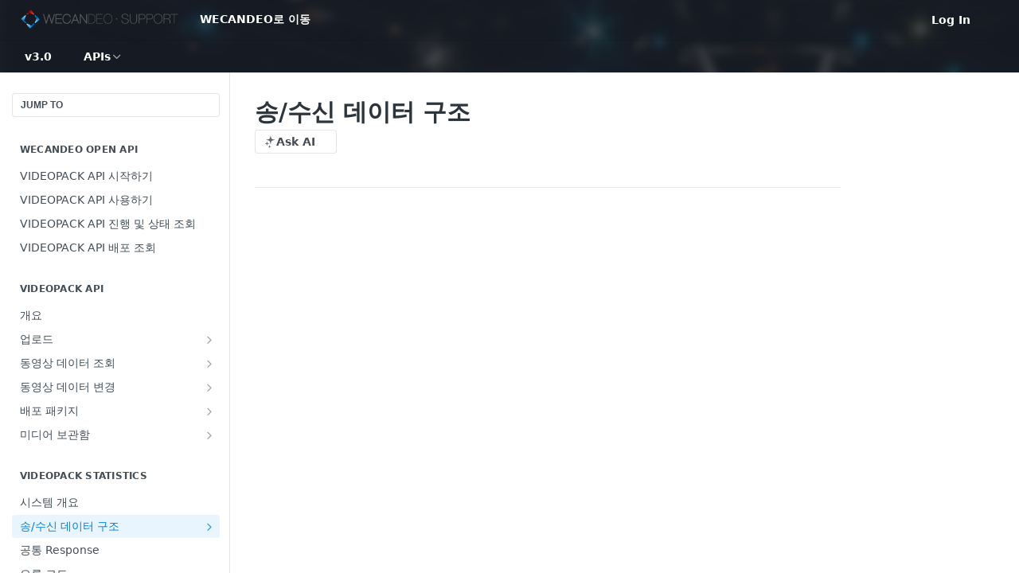

--- FILE ---
content_type: text/html; charset=utf-8
request_url: https://support.wecandeo.com/reference/videopack-statistics-data-structure
body_size: 29505
content:
<!DOCTYPE html><html lang="en" style="" data-color-mode="system" class=" useReactApp isRefPage "><head><meta charset="utf-8"><meta name="readme-deploy" content="5.584.0"><meta name="readme-subdomain" content="wecandeo"><meta name="readme-repo" content="wecandeo-71683998fb33"><meta name="readme-version" content="3.0"><title>송/수신 데이터 구조</title><meta name="description" content="VIDEOPACK STATISTICS for 송/수신 데이터 구조

비디오
패키지
날짜
시간
국가
국가 상세
도메인
도메인 상세
디바이스
디바이스 상세
OS
OS 상세
브라우저
브라우저 상세
재생구간
스토리지
트래픽
인코딩
" data-rh="true"><meta property="og:title" content="송/수신 데이터 구조" data-rh="true"><meta property="og:description" content="VIDEOPACK STATISTICS for 송/수신 데이터 구조

비디오
패키지
날짜
시간
국가
국가 상세
도메인
도메인 상세
디바이스
디바이스 상세
OS
OS 상세
브라우저
브라우저 상세
재생구간
스토리지
트래픽
인코딩
" data-rh="true"><meta property="og:site_name" content="WECANDEO Support"><meta name="twitter:title" content="송/수신 데이터 구조" data-rh="true"><meta name="twitter:description" content="VIDEOPACK STATISTICS for 송/수신 데이터 구조

비디오
패키지
날짜
시간
국가
국가 상세
도메인
도메인 상세
디바이스
디바이스 상세
OS
OS 상세
브라우저
브라우저 상세
재생구간
스토리지
트래픽
인코딩
" data-rh="true"><meta name="twitter:card" content="summary_large_image"><meta name="viewport" content="width=device-width, initial-scale=1.0"><meta property="og:image" content="https://cdn.readme.io/og-image/create?type=reference&amp;title=%EC%86%A1%2F%EC%88%98%EC%8B%A0%20%EB%8D%B0%EC%9D%B4%ED%84%B0%20%EA%B5%AC%EC%A1%B0&amp;projectTitle=WECANDEO%20Support&amp;description=VIDEOPACK%20STATISTICS%20for%20%EC%86%A1%2F%EC%88%98%EC%8B%A0%20%EB%8D%B0%EC%9D%B4%ED%84%B0%20%EA%B5%AC%EC%A1%B0%0A%0A%EB%B9%84%EB%94%94%EC%98%A4%0A%ED%8C%A8%ED%82%A4%EC%A7%80%0A%EB%82%A0%EC%A7%9C%0A%EC%8B%9C%EA%B0%84%0A%EA%B5%AD%EA%B0%80%0A%EA%B5%AD%EA%B0%80%20%EC%83%81%EC%84%B8%0A%EB%8F%84%EB%A9%94%EC%9D%B8%0A%EB%8F%84%EB%A9%94%EC%9D%B8%20%EC%83%81%EC%84%B8%0A%EB%94%94%EB%B0%94%EC%9D%B4%EC%8A%A4%0A%EB%94%94%EB%B0%94%EC%9D%B4%EC%8A%A4%20%EC%83%81%EC%84%B8%0AOS%0AOS%20%EC%83%81%EC%84%B8%0A%EB%B8%8C%EB%9D%BC%EC%9A%B0%EC%A0%80%0A%EB%B8%8C%EB%9D%BC%EC%9A%B0%EC%A0%80%20%EC%83%81%EC%84%B8%0A%EC%9E%AC%EC%83%9D%EA%B5%AC%EA%B0%84%0A%EC%8A%A4%ED%86%A0%EB%A6%AC%EC%A7%80%0A%ED%8A%B8%EB%9E%98%ED%94%BD%0A%EC%9D%B8%EC%BD%94%EB%94%A9%0A&amp;logoUrl=https%3A%2F%2Ffiles.readme.io%2F9bb7bee-small-Support-40.png&amp;color=%23565d67&amp;variant=light" data-rh="true"><meta name="twitter:image" content="https://cdn.readme.io/og-image/create?type=reference&amp;title=%EC%86%A1%2F%EC%88%98%EC%8B%A0%20%EB%8D%B0%EC%9D%B4%ED%84%B0%20%EA%B5%AC%EC%A1%B0&amp;projectTitle=WECANDEO%20Support&amp;description=VIDEOPACK%20STATISTICS%20for%20%EC%86%A1%2F%EC%88%98%EC%8B%A0%20%EB%8D%B0%EC%9D%B4%ED%84%B0%20%EA%B5%AC%EC%A1%B0%0A%0A%EB%B9%84%EB%94%94%EC%98%A4%0A%ED%8C%A8%ED%82%A4%EC%A7%80%0A%EB%82%A0%EC%A7%9C%0A%EC%8B%9C%EA%B0%84%0A%EA%B5%AD%EA%B0%80%0A%EA%B5%AD%EA%B0%80%20%EC%83%81%EC%84%B8%0A%EB%8F%84%EB%A9%94%EC%9D%B8%0A%EB%8F%84%EB%A9%94%EC%9D%B8%20%EC%83%81%EC%84%B8%0A%EB%94%94%EB%B0%94%EC%9D%B4%EC%8A%A4%0A%EB%94%94%EB%B0%94%EC%9D%B4%EC%8A%A4%20%EC%83%81%EC%84%B8%0AOS%0AOS%20%EC%83%81%EC%84%B8%0A%EB%B8%8C%EB%9D%BC%EC%9A%B0%EC%A0%80%0A%EB%B8%8C%EB%9D%BC%EC%9A%B0%EC%A0%80%20%EC%83%81%EC%84%B8%0A%EC%9E%AC%EC%83%9D%EA%B5%AC%EA%B0%84%0A%EC%8A%A4%ED%86%A0%EB%A6%AC%EC%A7%80%0A%ED%8A%B8%EB%9E%98%ED%94%BD%0A%EC%9D%B8%EC%BD%94%EB%94%A9%0A&amp;logoUrl=https%3A%2F%2Ffiles.readme.io%2F9bb7bee-small-Support-40.png&amp;color=%23565d67&amp;variant=light" data-rh="true"><meta property="og:image:width" content="1200"><meta property="og:image:height" content="630"><link id="favicon" rel="shortcut icon" href="https://files.readme.io/106345c-favicon.ico" type="image/x-icon"><link rel="canonical" href="https://support.wecandeo.com/reference/videopack-statistics-data-structure"><script src="https://cdn.readme.io/public/js/unauthorized-redirect.js?1769458973999"></script><script src="https://cdn.readme.io/public/js/cash-dom.min.js?1769458973999"></script><link data-chunk="Footer" rel="preload" as="style" href="https://cdn.readme.io/public/hub/web/Footer.7ca87f1efe735da787ba.css">
<link data-chunk="RMDX" rel="preload" as="style" href="https://cdn.readme.io/public/hub/web/RMDX.9331f322bb5b573f9d25.css">
<link data-chunk="RMDX" rel="preload" as="style" href="https://cdn.readme.io/public/hub/web/8788.1397980a7fd76b5388fe.css">
<link data-chunk="Reference" rel="preload" as="style" href="https://cdn.readme.io/public/hub/web/Reference.b8ce832c9b19f2ce1a1d.css">
<link data-chunk="Reference" rel="preload" as="style" href="https://cdn.readme.io/public/hub/web/3327.75e3fc491ee8103c63a3.css">
<link data-chunk="Reference" rel="preload" as="style" href="https://cdn.readme.io/public/hub/web/7852.37dcbb1b79632d373b8b.css">
<link data-chunk="SuperHubSearch" rel="preload" as="style" href="https://cdn.readme.io/public/hub/web/SuperHubSearch.0a07c236f7325e708425.css">
<link data-chunk="Header" rel="preload" as="style" href="https://cdn.readme.io/public/hub/web/Header.82413ef8974544a1864f.css">
<link data-chunk="Containers-EndUserContainer" rel="preload" as="style" href="https://cdn.readme.io/public/hub/web/Containers-EndUserContainer.c474218e3da23db49451.css">
<link data-chunk="main" rel="preload" as="style" href="https://cdn.readme.io/public/hub/web/main.cd38a16cc054d740c6dc.css">
<link data-chunk="main" rel="preload" as="style" href="https://cdn.readme.io/public/hub/web/ui-styles.2a087e5778b7cb38be13.css">
<link data-chunk="main" rel="preload" as="script" href="https://cdn.readme.io/public/hub/web/main.ba4bf45740d54ed16125.js">
<link data-chunk="routes-SuperHub" rel="preload" as="script" href="https://cdn.readme.io/public/hub/web/routes-SuperHub.d1a29fbed2b5d4f711c4.js">
<link data-chunk="Containers-EndUserContainer" rel="preload" as="script" href="https://cdn.readme.io/public/hub/web/Containers-EndUserContainer.bd8e87167ddad537bf76.js">
<link data-chunk="Header" rel="preload" as="script" href="https://cdn.readme.io/public/hub/web/Header.7a8fa95dde67fa315250.js">
<link data-chunk="SuperHubSearch" rel="preload" as="script" href="https://cdn.readme.io/public/hub/web/3766.649eaa2b700c2449e689.js">
<link data-chunk="SuperHubSearch" rel="preload" as="script" href="https://cdn.readme.io/public/hub/web/6123.a2ef3290db790599acca.js">
<link data-chunk="SuperHubSearch" rel="preload" as="script" href="https://cdn.readme.io/public/hub/web/6146.f99bcbc8d654cc36d7c8.js">
<link data-chunk="SuperHubSearch" rel="preload" as="script" href="https://cdn.readme.io/public/hub/web/8836.dbe2a8b6a6809625282d.js">
<link data-chunk="SuperHubSearch" rel="preload" as="script" href="https://cdn.readme.io/public/hub/web/SuperHubSearch.096cfc3639d6f9c74ec8.js">
<link data-chunk="Reference" rel="preload" as="script" href="https://cdn.readme.io/public/hub/web/3781.e78b96a01630dde138be.js">
<link data-chunk="Reference" rel="preload" as="script" href="https://cdn.readme.io/public/hub/web/6563.536d53a51a39205d3d9b.js">
<link data-chunk="Reference" rel="preload" as="script" href="https://cdn.readme.io/public/hub/web/6652.3900ee39f7cfe0a89511.js">
<link data-chunk="Reference" rel="preload" as="script" href="https://cdn.readme.io/public/hub/web/135.2a08a5aa5954e84d13c8.js">
<link data-chunk="Reference" rel="preload" as="script" href="https://cdn.readme.io/public/hub/web/4838.c74165d2540902b5353d.js">
<link data-chunk="Reference" rel="preload" as="script" href="https://cdn.readme.io/public/hub/web/1714.47dd87388e28e3b0bf2b.js">
<link data-chunk="Reference" rel="preload" as="script" href="https://cdn.readme.io/public/hub/web/9809.7cc3cc6dfee6b778fdc5.js">
<link data-chunk="Reference" rel="preload" as="script" href="https://cdn.readme.io/public/hub/web/1380.4581c35aa2367221e97b.js">
<link data-chunk="Reference" rel="preload" as="script" href="https://cdn.readme.io/public/hub/web/6673.30e8a3dbbca0da7695e2.js">
<link data-chunk="Reference" rel="preload" as="script" href="https://cdn.readme.io/public/hub/web/9602.0996aab4704854756684.js">
<link data-chunk="Reference" rel="preload" as="script" href="https://cdn.readme.io/public/hub/web/9861.bcb86737af312c75368a.js">
<link data-chunk="Reference" rel="preload" as="script" href="https://cdn.readme.io/public/hub/web/4371.a07eb89a6bac0447c776.js">
<link data-chunk="Reference" rel="preload" as="script" href="https://cdn.readme.io/public/hub/web/6349.44570076226a17ca868b.js">
<link data-chunk="Reference" rel="preload" as="script" href="https://cdn.readme.io/public/hub/web/4768.a999acf41f9b5b84473e.js">
<link data-chunk="Reference" rel="preload" as="script" href="https://cdn.readme.io/public/hub/web/7852.95c3ead4d57bdf96e9e8.js">
<link data-chunk="Reference" rel="preload" as="script" href="https://cdn.readme.io/public/hub/web/3463.b43baf29dc18ca607ee6.js">
<link data-chunk="Reference" rel="preload" as="script" href="https://cdn.readme.io/public/hub/web/9711.f939ebf4c2a2bed07a89.js">
<link data-chunk="Reference" rel="preload" as="script" href="https://cdn.readme.io/public/hub/web/3327.3693a7efb4725186cfba.js">
<link data-chunk="Reference" rel="preload" as="script" href="https://cdn.readme.io/public/hub/web/9819.244523233bd16e9c40f7.js">
<link data-chunk="Reference" rel="preload" as="script" href="https://cdn.readme.io/public/hub/web/8706.d81a68563bdb5505022e.js">
<link data-chunk="Reference" rel="preload" as="script" href="https://cdn.readme.io/public/hub/web/4837.e5ddc703898a8486f68f.js">
<link data-chunk="Reference" rel="preload" as="script" href="https://cdn.readme.io/public/hub/web/Reference.926fe2e9aa020402e1f5.js">
<link data-chunk="ConnectMetadata" rel="preload" as="script" href="https://cdn.readme.io/public/hub/web/ConnectMetadata.d3beced9628aca1e6cb7.js">
<link data-chunk="RMDX" rel="preload" as="script" href="https://cdn.readme.io/public/hub/web/8424.7ca51ba764db137ea058.js">
<link data-chunk="RMDX" rel="preload" as="script" href="https://cdn.readme.io/public/hub/web/9947.08b2610863d170f1b6c7.js">
<link data-chunk="RMDX" rel="preload" as="script" href="https://cdn.readme.io/public/hub/web/5496.17afb85a446e8476cbf9.js">
<link data-chunk="RMDX" rel="preload" as="script" href="https://cdn.readme.io/public/hub/web/8788.7d9cdb0b268fb7e3025a.js">
<link data-chunk="RMDX" rel="preload" as="script" href="https://cdn.readme.io/public/hub/web/1659.27ec994d73c783ffdd72.js">
<link data-chunk="RMDX" rel="preload" as="script" href="https://cdn.readme.io/public/hub/web/RMDX.bfc34a9da549bd5e1236.js">
<link data-chunk="Footer" rel="preload" as="script" href="https://cdn.readme.io/public/hub/web/Footer.9f1a3307d1d61765d9bb.js">
<link data-chunk="main" rel="stylesheet" href="https://cdn.readme.io/public/hub/web/ui-styles.2a087e5778b7cb38be13.css">
<link data-chunk="main" rel="stylesheet" href="https://cdn.readme.io/public/hub/web/main.cd38a16cc054d740c6dc.css">
<link data-chunk="Containers-EndUserContainer" rel="stylesheet" href="https://cdn.readme.io/public/hub/web/Containers-EndUserContainer.c474218e3da23db49451.css">
<link data-chunk="Header" rel="stylesheet" href="https://cdn.readme.io/public/hub/web/Header.82413ef8974544a1864f.css">
<link data-chunk="SuperHubSearch" rel="stylesheet" href="https://cdn.readme.io/public/hub/web/SuperHubSearch.0a07c236f7325e708425.css">
<link data-chunk="Reference" rel="stylesheet" href="https://cdn.readme.io/public/hub/web/7852.37dcbb1b79632d373b8b.css">
<link data-chunk="Reference" rel="stylesheet" href="https://cdn.readme.io/public/hub/web/3327.75e3fc491ee8103c63a3.css">
<link data-chunk="Reference" rel="stylesheet" href="https://cdn.readme.io/public/hub/web/Reference.b8ce832c9b19f2ce1a1d.css">
<link data-chunk="RMDX" rel="stylesheet" href="https://cdn.readme.io/public/hub/web/8788.1397980a7fd76b5388fe.css">
<link data-chunk="RMDX" rel="stylesheet" href="https://cdn.readme.io/public/hub/web/RMDX.9331f322bb5b573f9d25.css">
<link data-chunk="Footer" rel="stylesheet" href="https://cdn.readme.io/public/hub/web/Footer.7ca87f1efe735da787ba.css"><!-- CUSTOM CSS--><style title="rm-custom-css">:root{--project-color-primary:#565d67;--project-color-inverse:#fff;--recipe-button-color:#018EF5;--recipe-button-color-hover:#01538f;--recipe-button-color-active:#00365d;--recipe-button-color-focus:rgba(1, 142, 245, 0.25);--recipe-button-color-disabled:#c3e6ff}[id=enterprise] .ReadMeUI[is=AlgoliaSearch]{--project-color-primary:#565d67;--project-color-inverse:#fff}a{color:var(--color-link-primary,#018ef5)}a:hover{color:var(--color-link-primary-darken-5,#01538f)}a.text-muted:hover{color:var(--color-link-primary,#018ef5)}.btn.btn-primary{background-color:#018ef5}.btn.btn-primary:hover{background-color:#01538f}.theme-line #hub-landing-top h2{color:#018ef5}#hub-landing-top .btn:hover{color:#018ef5}.theme-line #hub-landing-top .btn:hover{color:#fff}.theme-solid header#hub-header #header-top{background-color:#565d67}.theme-solid.header-gradient header#hub-header #header-top{background:linear-gradient(to bottom,#565d67,#2b3646)}.theme-solid.header-custom header#hub-header #header-top{background-image:url(https://files.readme.io/43234a8-bg-seminar.png)}.theme-line header#hub-header #header-top{border-bottom-color:#565d67}.theme-line header#hub-header #header-top .btn{background-color:#565d67}header#hub-header #header-top #header-logo{width:260px;height:32px;margin-top:4px;background-image:url(https://files.readme.io/cbf33fb-white-logo.png)}#hub-subheader-parent #hub-subheader .hub-subheader-breadcrumbs .dropdown-menu a:hover{background-color:#565d67}#subheader-links a.active{color:#565d67!important;box-shadow:inset 0 -2px 0 #565d67}#subheader-links a:hover{color:#565d67!important;box-shadow:inset 0 -2px 0 #565d67;opacity:.7}.discussion .submit-vote.submit-vote-parent.voted a.submit-vote-button{background-color:#018ef5}section#hub-discuss .discussion a .discuss-body h4{color:#018ef5}section#hub-discuss .discussion a:hover .discuss-body h4{color:#01538f}#hub-subheader-parent #hub-subheader.sticky-header.sticky{border-bottom-color:#018ef5}#hub-subheader-parent #hub-subheader.sticky-header.sticky .search-box{border-bottom-color:#018ef5}#hub-search-results h3 em{color:#018ef5}.main_background,.tag-item{background:#018ef5!important}.main_background:hover{background:#01538f!important}.main_color{color:#565d67!important}.border_bottom_main_color{border-bottom:2px solid #565d67}.main_color_hover:hover{color:#565d67!important}section#hub-discuss h1{color:#018ef5}#hub-reference .hub-api .api-definition .api-try-it-out.active{border-color:#018ef5;background-color:#018ef5}#hub-reference .hub-api .api-definition .api-try-it-out.active:hover{background-color:#01538f;border-color:#01538f}#hub-reference .hub-api .api-definition .api-try-it-out:hover{border-color:#018ef5;color:#018ef5}#hub-reference .hub-reference .logs .logs-empty .logs-login-button,#hub-reference .hub-reference .logs .logs-login .logs-login-button{background-color:var(--project-color-primary,#018ef5);border-color:var(--project-color-primary,#018ef5)}#hub-reference .hub-reference .logs .logs-empty .logs-login-button:hover,#hub-reference .hub-reference .logs .logs-login .logs-login-button:hover{background-color:#01538f;border-color:#01538f}#hub-reference .hub-reference .logs .logs-empty>svg>path,#hub-reference .hub-reference .logs .logs-login>svg>path{fill:#018ef5;fill:var(--project-color-primary,#018ef5)}#hub-reference .hub-reference .logs:last-child .logs-empty,#hub-reference .hub-reference .logs:last-child .logs-login{margin-bottom:35px}#hub-reference .hub-reference .hub-reference-section .hub-reference-left header .hub-reference-edit:hover{color:#018ef5}.main-color-accent{border-bottom:3px solid #565d67;padding-bottom:8px}</style><meta name="loadedProject" content="wecandeo"><script>var storedColorMode = `system` === 'system' ? window.localStorage.getItem('color-scheme') : `system`
document.querySelector('[data-color-mode]').setAttribute('data-color-mode', storedColorMode)</script><script id="config" type="application/json" data-json="{&quot;algoliaIndex&quot;:&quot;readme_search_v2&quot;,&quot;amplitude&quot;:{&quot;apiKey&quot;:&quot;dc8065a65ef83d6ad23e37aaf014fc84&quot;,&quot;enabled&quot;:true},&quot;asset_url&quot;:&quot;https://cdn.readme.io&quot;,&quot;dashDomain&quot;:&quot;dash.readme.com&quot;,&quot;domain&quot;:&quot;readme.io&quot;,&quot;domainFull&quot;:&quot;https://dash.readme.com&quot;,&quot;encryptedLocalStorageKey&quot;:&quot;ekfls-2025-03-27&quot;,&quot;fullstory&quot;:{&quot;enabled&quot;:true,&quot;orgId&quot;:&quot;FSV9A&quot;},&quot;git&quot;:{&quot;sync&quot;:{&quot;bitbucket&quot;:{&quot;installationLink&quot;:&quot;https://developer.atlassian.com/console/install/310151e6-ca1a-4a44-9af6-1b523fea0561?signature=AYABeMn9vqFkrg%2F1DrJAQxSyVf4AAAADAAdhd3Mta21zAEthcm46YXdzOmttczp1cy13ZXN0LTI6NzA5NTg3ODM1MjQzOmtleS83MDVlZDY3MC1mNTdjLTQxYjUtOWY5Yi1lM2YyZGNjMTQ2ZTcAuAECAQB4IOp8r3eKNYw8z2v%2FEq3%2FfvrZguoGsXpNSaDveR%2FF%2Fo0BHUxIjSWx71zNK2RycuMYSgAAAH4wfAYJKoZIhvcNAQcGoG8wbQIBADBoBgkqhkiG9w0BBwEwHgYJYIZIAWUDBAEuMBEEDOJgARbqndU9YM%2FRdQIBEIA7unpCah%2BIu53NA72LkkCDhNHOv%2BgRD7agXAO3jXqw0%2FAcBOB0%2F5LmpzB5f6B1HpkmsAN2i2SbsFL30nkAB2F3cy1rbXMAS2Fybjphd3M6a21zOmV1LXdlc3QtMTo3MDk1ODc4MzUyNDM6a2V5LzQ2MzBjZTZiLTAwYzMtNGRlMi04NzdiLTYyN2UyMDYwZTVjYwC4AQICAHijmwVTMt6Oj3F%2B0%2B0cVrojrS8yZ9ktpdfDxqPMSIkvHAGT%[base64]%2BMHwGCSqGSIb3DQEHBqBvMG0CAQAwaAYJKoZIhvcNAQcBMB4GCWCGSAFlAwQBLjARBAzzWhThsIgJwrr%2FY2ECARCAOxoaW9pob21lweyAfrIm6Fw7gd8D%2B%2F8LHk4rl3jjULDM35%2FVPuqBrqKunYZSVCCGNGB3RqpQJr%2FasASiAgAAAAAMAAAQAAAAAAAAAAAAAAAAAEokowLKsF1tMABEq%2BKNyJP%2F%2F%2F%2F%2FAAAAAQAAAAAAAAAAAAAAAQAAADJLzRcp6MkqKR43PUjOiRxxbxXYhLc6vFXEutK3%2BQ71yuPq4dC8pAHruOVQpvVcUSe8dptV8c7wR8BTJjv%2F%2FNe8r0g%3D&amp;product=bitbucket&quot;}}},&quot;metrics&quot;:{&quot;billingCronEnabled&quot;:&quot;true&quot;,&quot;dashUrl&quot;:&quot;https://m.readme.io&quot;,&quot;defaultUrl&quot;:&quot;https://m.readme.io&quot;,&quot;exportMaxRetries&quot;:12,&quot;wsUrl&quot;:&quot;wss://m.readme.io&quot;},&quot;micro&quot;:{&quot;baseUrl&quot;:&quot;https://micro-beta.readme.com&quot;},&quot;proxyUrl&quot;:&quot;https://try.readme.io&quot;,&quot;readmeRecaptchaSiteKey&quot;:&quot;6LesVBYpAAAAAESOCHOyo2kF9SZXPVb54Nwf3i2x&quot;,&quot;releaseVersion&quot;:&quot;5.584.0&quot;,&quot;reservedWords&quot;:{&quot;tools&quot;:[&quot;execute-request&quot;,&quot;get-code-snippet&quot;,&quot;get-endpoint&quot;,&quot;get-request-body&quot;,&quot;get-response-schema&quot;,&quot;get-server-variables&quot;,&quot;list-endpoints&quot;,&quot;list-security-schemes&quot;,&quot;list-specs&quot;,&quot;search-specs&quot;,&quot;search&quot;,&quot;fetch&quot;]},&quot;sentry&quot;:{&quot;dsn&quot;:&quot;https://3bbe57a973254129bcb93e47dc0cc46f@o343074.ingest.sentry.io/2052166&quot;,&quot;enabled&quot;:true},&quot;shMigration&quot;:{&quot;promoVideo&quot;:&quot;&quot;,&quot;forceWaitlist&quot;:false,&quot;migrationPreview&quot;:false},&quot;sslBaseDomain&quot;:&quot;readmessl.com&quot;,&quot;sslGenerationService&quot;:&quot;ssl.readmessl.com&quot;,&quot;stripePk&quot;:&quot;pk_live_5103PML2qXbDukVh7GDAkQoR4NSuLqy8idd5xtdm9407XdPR6o3bo663C1ruEGhXJjpnb2YCpj8EU1UvQYanuCjtr00t1DRCf2a&quot;,&quot;superHub&quot;:{&quot;newProjectsEnabled&quot;:true},&quot;wootric&quot;:{&quot;accountToken&quot;:&quot;NPS-122b75a4&quot;,&quot;enabled&quot;:true}}"></script></head><body class="body-none theme-solid header-custom header-bg-size-auto header-bg-pos-tl header-overlay-triangles reference-layout-row lumosity-normal hub-full"><div id="ssr-top"></div><div id="ssr-main"><div class="App ThemeContext ThemeContext_dark ThemeContext_classic" style="--color-primary:#565d67;--color-primary-inverse:#fff;--color-primary-alt:#2b3646;--color-primary-darken-10:#3f444b;--color-primary-darken-20:#282b2f;--color-primary-alpha-25:rgba(86, 93, 103, 0.25);--color-link-primary:#018EF5;--color-link-primary-darken-5:#017fdc;--color-link-primary-darken-10:#0171c2;--color-link-primary-darken-20:#01538f;--color-link-primary-alpha-50:rgba(1, 142, 245, 0.5);--color-link-primary-alpha-25:rgba(1, 142, 245, 0.25);--color-link-background:rgba(1, 142, 245, 0.09);--color-link-text:#fff;--color-login-link:#018ef5;--color-login-link-text:#fff;--color-login-link-darken-10:#0171c2;--color-login-link-primary-alpha-50:rgba(1, 142, 245, 0.5)"><div class="SuperHub2RNxzk6HzHiJ"><div class="ContentWithOwlbotx4PaFDoA1KMz"><div class="ContentWithOwlbot-content2X1XexaN8Lf2"><header class="Header3zzata9F_ZPQ rm-Header_classic Header_collapsible3n0YXfOvb_Al rm-Header rm-Header_overlay rm-Header_overlay-custom rm-Header_custom rm-Header_custom-pos-top-left rm-Header_custom-size-auto" style="background-image:url(https://files.readme.io/43234a8-bg-seminar.png)"><div class="rm-Header-top Header-topuTMpygDG4e1V Header-top_classic3g7Q6zoBy8zh"><div class="rm-Container rm-Container_flex"><div style="outline:none" tabindex="-1"><a href="#content" target="_self" class="Button Button_md rm-JumpTo Header-jumpTo3IWKQXmhSI5D Button_primary">Jump to Content</a></div><div class="rm-Header-left Header-leftADQdGVqx1wqU"><a class="rm-Logo Header-logo1Xy41PtkzbdG" href="/" target="_self"><img alt="WECANDEO Support" class="rm-Logo-img Header-logo-img3YvV4lcGKkeb" src="https://files.readme.io/9bb7bee-small-Support-40.png"/></a><a class="Button Button_md rm-Header-link rm-Header-top-link Button_slate_text Header-link2tXYTgXq85zW" href="https://www.wecandeo.com" target="_self" to="https://www.wecandeo.com">WECANDEO로 이동</a></div><div class="rm-Header-left Header-leftADQdGVqx1wqU Header-left_mobile1RG-X93lx6PF"><div><button aria-label="Toggle navigation menu" class="icon-menu menu3d6DYNDa3tk5" type="button"></button><div class=""><div class="Flyout95xhYIIoTKtc undefined rm-Flyout" data-testid="flyout"><div class="MobileFlyout1hHJpUd-nYkd"><a class="rm-MobileFlyout-item NavItem-item1gDDTqaXGhm1 NavItem-item_mobile1qG3gd-Mkck- " href="/" target="_self"><i class="icon-landing-page-2 NavItem-badge1qOxpfTiALoz rm-Header-bottom-link-icon"></i><span class="NavItem-textSlZuuL489uiw">Home</span></a><a class="rm-MobileFlyout-item NavItem-item1gDDTqaXGhm1 NavItem-item_mobile1qG3gd-Mkck- " href="/docs" target="_self"><i class="icon-guides NavItem-badge1qOxpfTiALoz rm-Header-bottom-link-icon"></i><span class="NavItem-textSlZuuL489uiw">Docs</span></a><a aria-current="page" class="rm-MobileFlyout-item NavItem-item1gDDTqaXGhm1 NavItem-item_mobile1qG3gd-Mkck-  active" href="/reference" target="_self"><i class="icon-references NavItem-badge1qOxpfTiALoz rm-Header-bottom-link-icon"></i><span class="NavItem-textSlZuuL489uiw">APIs</span></a><a class="rm-MobileFlyout-item NavItem-item1gDDTqaXGhm1 NavItem-item_mobile1qG3gd-Mkck- " href="/changelog" target="_self"><i class="icon-changelog NavItem-badge1qOxpfTiALoz rm-Header-bottom-link-icon"></i><span class="NavItem-textSlZuuL489uiw">Announcements</span></a><a class="rm-MobileFlyout-item NavItem-item1gDDTqaXGhm1 NavItem-item_mobile1qG3gd-Mkck- " href="/discuss" target="_self"><i class="icon-discussions NavItem-badge1qOxpfTiALoz rm-Header-bottom-link-icon"></i><span class="NavItem-textSlZuuL489uiw">Issues</span></a><select class="Select Select_md NavItem-item1gDDTqaXGhm1 NavItem-item_select3UEfLN-oSjxp NavItem-item_mobile1qG3gd-Mkck-"><option data-url="#" value="3.0" selected="">v3.0</option><option data-url="/v4.0/reference" value="4.0">v4.0</option></select><hr class="MobileFlyout-divider10xf7R2X1MeW"/><a class="rm-MobileFlyout-item NavItem-item1gDDTqaXGhm1 NavItem-item_mobile1qG3gd-Mkck- NavItem_dropdown-muted1xJVuczwGc74" href="https://www.wecandeo.com" rel="noopener" target="_blank" to="https://www.wecandeo.com">WECANDEO로 이동</a><a class="rm-MobileFlyout-item NavItem-item1gDDTqaXGhm1 NavItem-item_mobile1qG3gd-Mkck- NavItem_dropdown-muted1xJVuczwGc74" href="/login?redirect_uri=/reference/videopack-statistics-data-structure" target="_self" to="/login?redirect_uri=/reference/videopack-statistics-data-structure">Log In</a><a class="MobileFlyout-logo3Lq1eTlk1K76 Header-logo1Xy41PtkzbdG rm-Logo" href="/" target="_self"><img alt="WECANDEO Support" class="Header-logo-img3YvV4lcGKkeb rm-Logo-img" src="https://files.readme.io/9bb7bee-small-Support-40.png"/></a></div></div></div></div><div class="Header-left-nav2xWPWMNHOGf_"><i aria-hidden="true" class="icon-references Header-left-nav-icon10glJKFwewOv"></i>APIs</div></div><div class="rm-Header-right Header-right21PC2XTT6aMg"><span class="Header-right_desktop14ja01RUQ7HE"><a href="/login?redirect_uri=/reference/videopack-statistics-data-structure" target="_self" class="Button Button_md Header-link2tXYTgXq85zW NavItem2xSfFaVqfRjy NavItem_mdrYO3ChA2kYvP rm-Header-top-link rm-Header-top-link_login Button_primary_ghost Button_primary">Log In</a></span><div class="Header-searchtb6Foi0-D9Vx"><button aria-label="Search ⌘k" class="rm-SearchToggle" data-symbol="⌘"><div class="rm-SearchToggle-icon icon-search1"></div></button></div><div class="ThemeToggle-wrapper1ZcciJoF3Lq3 Dropdown Dropdown_closed" data-testid="dropdown-container"><button aria-label="Toggle color scheme" id="ThemeToggle-button-static-id-placeholder" aria-haspopup="dialog" class="Button Button_sm rm-ThemeToggle ThemeToggle2xLp9tbEJ0XB Dropdown-toggle Button_primary_ghost Button_primary" type="button"><svg aria-labelledby="ThemeToggle-button-static-id-placeholder" class="Icon ThemeToggle-Icon22I6nqvxacln ThemeToggle-Icon_active2ocLaPY47U28" role="img" viewBox="0 0 24 24"><path class="ThemeToggle-Icon-raysbSO3FKsq2hn" d="M12 2v2"></path><path d="M14.837 16.385a6 6 0 1 1-7.223-7.222c.624-.147.97.66.715 1.248a4 4 0 0 0 5.26 5.259c.589-.255 1.396.09 1.248.715"></path><path d="M16 12a4 4 0 0 0-4-4"></path><path class="ThemeToggle-Icon-raysbSO3FKsq2hn" d="m19 5-1.256 1.256"></path><path class="ThemeToggle-Icon-raysbSO3FKsq2hn" d="M20 12h2"></path></svg><svg aria-labelledby="ThemeToggle-button-static-id-placeholder" class="Icon ThemeToggle-Icon22I6nqvxacln ThemeToggle-Icon_dark3c1eP_qTU7uF" role="img" viewBox="0 0 24 24"><path d="M19 14.79C18.8427 16.4922 18.2039 18.1144 17.1582 19.4668C16.1126 20.8192 14.7035 21.8458 13.0957 22.4265C11.4879 23.0073 9.74798 23.1181 8.0795 22.7461C6.41102 22.3741 4.88299 21.5345 3.67423 20.3258C2.46546 19.117 1.62594 17.589 1.25391 15.9205C0.881876 14.252 0.992717 12.5121 1.57346 10.9043C2.1542 9.29651 3.18083 7.88737 4.53321 6.84175C5.8856 5.79614 7.5078 5.15731 9.21 5C8.21341 6.34827 7.73385 8.00945 7.85853 9.68141C7.98322 11.3534 8.70386 12.9251 9.8894 14.1106C11.0749 15.2961 12.6466 16.0168 14.3186 16.1415C15.9906 16.2662 17.6517 15.7866 19 14.79Z"></path><path class="ThemeToggle-Icon-star2kOSzvXrVCbT" d="M18.3707 1C18.3707 3.22825 16.2282 5.37069 14 5.37069C16.2282 5.37069 18.3707 7.51313 18.3707 9.74138C18.3707 7.51313 20.5132 5.37069 22.7414 5.37069C20.5132 5.37069 18.3707 3.22825 18.3707 1Z"></path></svg><svg aria-labelledby="ThemeToggle-button-static-id-placeholder" class="Icon ThemeToggle-Icon22I6nqvxacln" role="img" viewBox="0 0 24 24"><path class="ThemeToggle-Icon-raysbSO3FKsq2hn" d="M12 1V3"></path><path class="ThemeToggle-Icon-raysbSO3FKsq2hn" d="M18.36 5.64L19.78 4.22"></path><path class="ThemeToggle-Icon-raysbSO3FKsq2hn" d="M21 12H23"></path><path class="ThemeToggle-Icon-raysbSO3FKsq2hn" d="M18.36 18.36L19.78 19.78"></path><path class="ThemeToggle-Icon-raysbSO3FKsq2hn" d="M12 21V23"></path><path class="ThemeToggle-Icon-raysbSO3FKsq2hn" d="M4.22 19.78L5.64 18.36"></path><path class="ThemeToggle-Icon-raysbSO3FKsq2hn" d="M1 12H3"></path><path class="ThemeToggle-Icon-raysbSO3FKsq2hn" d="M4.22 4.22L5.64 5.64"></path><path d="M12 17C14.7614 17 17 14.7614 17 12C17 9.23858 14.7614 7 12 7C9.23858 7 7 9.23858 7 12C7 14.7614 9.23858 17 12 17Z"></path></svg></button></div></div></div></div><div class="Header-bottom2eLKOFXMEmh5 Header-bottom_classic rm-Header-bottom"><div class="rm-Container rm-Container_flex"><nav aria-label="Primary navigation" class="Header-leftADQdGVqx1wqU Header-subnavnVH8URdkgvEl" role="navigation"><div class="rm-VersionDropdown Dropdown Dropdown_closed" data-testid="dropdown-container"><button aria-haspopup="dialog" class="Button Button_slate_text Button_md VersionDropdown1GXDUTxJ1T95 rm-Header-bottom-link Dropdown-toggle Button_primary" type="button"><span class="Truncate1OzxBYrNNfH3" style="--Truncate-max-width:150px">v3.0</span><span class="IconWrapper Icon-wrapper2z2wVIeGsiUy"><span class="Icon3_D2ysxFZ_ll Icon-empty6PuNZVw0joPv" style="--icon-color:inherit;--icon-size:inherit;--icon-stroke-width:2px"></span></span></button></div><div class="rm-NavLinksDropdown Dropdown Dropdown_closed" data-testid="dropdown-container"><div class="Dropdown-toggle" aria-haspopup="dialog"><button class="rm-Header-link rm-Header-bottom-link NavItem2xSfFaVqfRjy Button Button_slate_text Button_md" type="button"><span>APIs</span><i class="NavItem-chevron3ZtU4bd1q5sy icon-chevron-down"></i></button></div></div></nav><button align="center" justify="between" style="--flex-gap:var(--xs)" class="Button Button_sm Flex Flex_row MobileSubnav1DsTfasXloM2 Button_contrast Button_contrast_outline" type="button"><span class="Button-label">송/수신 데이터 구조</span><span class="IconWrapper Icon-wrapper2z2wVIeGsiUy"><span class="Icon3_D2ysxFZ_ll Icon-empty6PuNZVw0joPv" style="--icon-color:inherit;--icon-size:inherit;--icon-stroke-width:2px"></span></span></button></div></div><div class="hub-search-results--reactApp " id="hub-search-results"><div class="hub-container"><div class="modal-backdrop rm-SearchModal" role="button" tabindex="0"><div aria-label="Search Dialog" class="SuperHubSearchI_obvfvvQi4g" id="AppSearch" role="tabpanel" tabindex="0"><div data-focus-guard="true" tabindex="-1" style="width:1px;height:0px;padding:0;overflow:hidden;position:fixed;top:1px;left:1px"></div><div data-focus-lock-disabled="disabled" class="SuperHubSearch-container2BhYey2XE-Ij"><div class="SuperHubSearch-col1km8vLFgOaYj"><div class="SearchBoxnZBxftziZGcz"><input aria-label="Search" autoCapitalize="off" autoComplete="off" autoCorrect="off" spellcheck="false" tabindex="0" aria-required="false" class="Input Input_md SearchBox-inputR4jffU8l10iF" type="search" value=""/></div><div class="SearchTabs3rNhUK3HjrRJ"><div class="Tabs Tabs-list" role="tablist"><div aria-label="All" aria-selected="true" class="SearchTabs-tab1TrpmhQv840T Tabs-listItem Tabs-listItem_active" role="tab" tabindex="1"><span class="SearchTabs-tab1TrpmhQv840T"><span class="IconWrapper Icon-wrapper2z2wVIeGsiUy"><span class="Icon3_D2ysxFZ_ll Icon-empty6PuNZVw0joPv icon" style="--icon-color:inherit;--icon-size:inherit;--icon-stroke-width:2px"></span></span>All</span></div><div aria-label="Pages" aria-selected="false" class="SearchTabs-tab1TrpmhQv840T Tabs-listItem" role="tab" tabindex="1"><span class="SearchTabs-tab1TrpmhQv840T"><span class="IconWrapper Icon-wrapper2z2wVIeGsiUy"><span class="Icon3_D2ysxFZ_ll Icon-empty6PuNZVw0joPv icon" style="--icon-color:inherit;--icon-size:inherit;--icon-stroke-width:2px"></span></span>Pages</span></div></div></div><div class="rm-SearchModal-empty SearchResults35_kFOb1zvxX SearchResults_emptyiWzyXErtNcQJ"><span class="IconWrapper Icon-wrapper2z2wVIeGsiUy"><span class="Icon3_D2ysxFZ_ll Icon-empty6PuNZVw0joPv rm-SearchModal-empty-icon icon icon-search" style="--icon-color:inherit;--icon-size:var(--icon-md);--icon-stroke-width:2px"></span></span><h6 class="Title Title6 rm-SearchModal-empty-text">Start typing to search…</h6></div></div></div><div data-focus-guard="true" tabindex="-1" style="width:1px;height:0px;padding:0;overflow:hidden;position:fixed;top:1px;left:1px"></div></div></div></div></div></header><main class="SuperHubReference3_1nwDyq5sO3 rm-ReferenceMain rm-ReferenceMain-SuperHub rm-Container rm-Container_flex" id="Explorer"><nav aria-label="Secondary navigation" class="rm-Sidebar hub-sidebar reference-redesign Nav3C5f8FcjkaHj" id="reference-sidebar" role="navigation"><div class="Main-QuickNav-container1OiLvjSDusO6"><button aria-keyshortcuts="Control+/ Meta+/" class="QuickNav1q-OoMjiX_Yr QuickNav-button2KzlQbz5Pm2Y">JUMP TO</button></div><div class="Sidebar1t2G1ZJq-vU1 rm-Sidebar hub-sidebar-content"><section class="Sidebar-listWrapper6Q9_yUrG906C rm-Sidebar-section"><h2 class="Sidebar-headingTRQyOa2pk0gh rm-Sidebar-heading">WECANDEO OPEN API</h2><ul class="Sidebar-list_sidebarLayout3RaX72iQNOEI Sidebar-list3cZWQLaBf9k8 rm-Sidebar-list"><li class="Sidebar-item23D-2Kd61_k3"><a class="Sidebar-link2Dsha-r-GKh2 childless text-wrap rm-Sidebar-link" target="_self" href="/reference/videopack-api-getting-started"><span class="Sidebar-link-textLuTE1ySm4Kqn"><span class="Sidebar-link-text_label1gCT_uPnx7Gu">VIDEOPACK API 시작하기</span></span></a></li><li class="Sidebar-item23D-2Kd61_k3"><a class="Sidebar-link2Dsha-r-GKh2 childless text-wrap rm-Sidebar-link" target="_self" href="/reference/videopack-api-to-use"><span class="Sidebar-link-textLuTE1ySm4Kqn"><span class="Sidebar-link-text_label1gCT_uPnx7Gu">VIDEOPACK API 사용하기</span></span></a></li><li class="Sidebar-item23D-2Kd61_k3"><a class="Sidebar-link2Dsha-r-GKh2 childless text-wrap rm-Sidebar-link" target="_self" href="/reference/videopack-api-progress-and-status"><span class="Sidebar-link-textLuTE1ySm4Kqn"><span class="Sidebar-link-text_label1gCT_uPnx7Gu">VIDEOPACK API 진행 및 상태 조회</span></span></a></li><li class="Sidebar-item23D-2Kd61_k3"><a class="Sidebar-link2Dsha-r-GKh2 childless text-wrap rm-Sidebar-link" target="_self" href="/reference/videopack-api-deployment"><span class="Sidebar-link-textLuTE1ySm4Kqn"><span class="Sidebar-link-text_label1gCT_uPnx7Gu">VIDEOPACK API 배포 조회</span></span></a></li></ul></section><section class="Sidebar-listWrapper6Q9_yUrG906C rm-Sidebar-section"><h2 class="Sidebar-headingTRQyOa2pk0gh rm-Sidebar-heading">VIDEOPACK API</h2><ul class="Sidebar-list_sidebarLayout3RaX72iQNOEI Sidebar-list3cZWQLaBf9k8 rm-Sidebar-list"><li class="Sidebar-item23D-2Kd61_k3"><a class="Sidebar-link2Dsha-r-GKh2 childless text-wrap rm-Sidebar-link" target="_self" href="/reference/videopack-api-overview"><span class="Sidebar-link-textLuTE1ySm4Kqn"><span class="Sidebar-link-text_label1gCT_uPnx7Gu">개요</span></span></a></li><li class="Sidebar-item23D-2Kd61_k3"><a class="Sidebar-link2Dsha-r-GKh2 Sidebar-link_parent text-wrap rm-Sidebar-link" target="_self" href="/reference/videopack-api-upload"><span class="Sidebar-link-textLuTE1ySm4Kqn"><span class="Sidebar-link-text_label1gCT_uPnx7Gu">업로드</span></span><button aria-expanded="false" aria-label="Show subpages for 업로드" class="Sidebar-link-buttonWrapper3hnFHNku8_BJ" type="button"><i aria-hidden="true" class="Sidebar-link-iconnjiqEiZlPn0W Sidebar-link-expandIcon2yVH6SarI6NW icon-chevron-rightward"></i></button></a><ul class="subpages Sidebar-list3cZWQLaBf9k8 rm-Sidebar-list"><li class="Sidebar-item23D-2Kd61_k3"><a class="Sidebar-link2Dsha-r-GKh2 childless subpage text-wrap rm-Sidebar-link" target="_self" href="/reference/videopack-api-upload-upload-token"><span class="Sidebar-link-textLuTE1ySm4Kqn"><span class="Sidebar-link-text_label1gCT_uPnx7Gu">업로드 토큰</span></span></a></li><li class="Sidebar-item23D-2Kd61_k3"><a class="Sidebar-link2Dsha-r-GKh2 childless subpage text-wrap rm-Sidebar-link" target="_self" href="/reference/videopack-api-upload-upload-video-file"><span class="Sidebar-link-textLuTE1ySm4Kqn"><span class="Sidebar-link-text_label1gCT_uPnx7Gu">동영상 파일 업로드</span></span></a></li><li class="Sidebar-item23D-2Kd61_k3"><a class="Sidebar-link2Dsha-r-GKh2 childless subpage text-wrap rm-Sidebar-link" target="_self" href="/reference/videopack-api-upload-upload-video-status"><span class="Sidebar-link-textLuTE1ySm4Kqn"><span class="Sidebar-link-text_label1gCT_uPnx7Gu">동영상 업로드 상태 조회</span></span></a></li><li class="Sidebar-item23D-2Kd61_k3"><a class="Sidebar-link2Dsha-r-GKh2 childless subpage text-wrap rm-Sidebar-link" target="_self" href="/reference/videopack-api-upload-upload-video-process"><span class="Sidebar-link-textLuTE1ySm4Kqn"><span class="Sidebar-link-text_label1gCT_uPnx7Gu">동영상 업로드 진행 조회</span></span></a></li><li class="Sidebar-item23D-2Kd61_k3"><a class="Sidebar-link2Dsha-r-GKh2 childless subpage text-wrap rm-Sidebar-link" target="_self" href="/reference/videopack-api-upload-video-encoding-status"><span class="Sidebar-link-textLuTE1ySm4Kqn"><span class="Sidebar-link-text_label1gCT_uPnx7Gu">동영상 인코딩 상태 조회</span></span></a></li><li class="Sidebar-item23D-2Kd61_k3"><a class="Sidebar-link2Dsha-r-GKh2 childless subpage text-wrap rm-Sidebar-link" target="_self" href="/reference/videopack-api-upload-upload-thumbnail"><span class="Sidebar-link-textLuTE1ySm4Kqn"><span class="Sidebar-link-text_label1gCT_uPnx7Gu">썸네일 이미지 업로드</span></span></a></li><li class="Sidebar-item23D-2Kd61_k3"><a class="Sidebar-link2Dsha-r-GKh2 childless subpage text-wrap rm-Sidebar-link" target="_self" href="/reference/videopack-api-upload-upload-caption-file"><span class="Sidebar-link-textLuTE1ySm4Kqn"><span class="Sidebar-link-text_label1gCT_uPnx7Gu">자막 파일 업로드</span></span></a></li><li class="Sidebar-item23D-2Kd61_k3"><a class="Sidebar-link2Dsha-r-GKh2 childless subpage text-wrap rm-Sidebar-link" target="_self" href="/reference/videopack-api-upload-caption-language"><span class="Sidebar-link-textLuTE1ySm4Kqn"><span class="Sidebar-link-text_label1gCT_uPnx7Gu">자막 파일 언어코드 조회</span></span></a></li><li class="Sidebar-item23D-2Kd61_k3"><a class="Sidebar-link2Dsha-r-GKh2 childless subpage text-wrap rm-Sidebar-link" target="_self" href="/reference/videopack-api-upload-ad-upload-token"><span class="Sidebar-link-textLuTE1ySm4Kqn"><span class="Sidebar-link-text_label1gCT_uPnx7Gu">프리롤/포스트롤 소재 업로드 토큰</span></span></a></li><li class="Sidebar-item23D-2Kd61_k3"><a class="Sidebar-link2Dsha-r-GKh2 childless subpage text-wrap rm-Sidebar-link" target="_self" href="/reference/videopack-api-upload-ad-upload-video-file"><span class="Sidebar-link-textLuTE1ySm4Kqn"><span class="Sidebar-link-text_label1gCT_uPnx7Gu">프리롤/포스트롤 소재 파일 업로드</span></span></a></li></ul></li><li class="Sidebar-item23D-2Kd61_k3"><a class="Sidebar-link2Dsha-r-GKh2 Sidebar-link_parent text-wrap rm-Sidebar-link" target="_self" href="/reference/videopack-api-video-data-retrieve"><span class="Sidebar-link-textLuTE1ySm4Kqn"><span class="Sidebar-link-text_label1gCT_uPnx7Gu">동영상 데이터 조회</span></span><button aria-expanded="false" aria-label="Show subpages for 동영상 데이터 조회" class="Sidebar-link-buttonWrapper3hnFHNku8_BJ" type="button"><i aria-hidden="true" class="Sidebar-link-iconnjiqEiZlPn0W Sidebar-link-expandIcon2yVH6SarI6NW icon-chevron-rightward"></i></button></a><ul class="subpages Sidebar-list3cZWQLaBf9k8 rm-Sidebar-list"><li class="Sidebar-item23D-2Kd61_k3"><a class="Sidebar-link2Dsha-r-GKh2 childless subpage text-wrap rm-Sidebar-link" target="_self" href="/reference/videopack-api-video-data-retrieve-video-list-package"><span class="Sidebar-link-textLuTE1ySm4Kqn"><span class="Sidebar-link-text_label1gCT_uPnx7Gu">동영상 목록 - 배포 패키지별 조회</span></span></a></li><li class="Sidebar-item23D-2Kd61_k3"><a class="Sidebar-link2Dsha-r-GKh2 childless subpage text-wrap rm-Sidebar-link" target="_self" href="/reference/videopack-api-video-data-retrieve-video-list-folder"><span class="Sidebar-link-textLuTE1ySm4Kqn"><span class="Sidebar-link-text_label1gCT_uPnx7Gu">동영상 목록 - 동영상 폴더별 조회</span></span></a></li><li class="Sidebar-item23D-2Kd61_k3"><a class="Sidebar-link2Dsha-r-GKh2 childless subpage text-wrap rm-Sidebar-link" target="_self" href="/reference/videopack-api-video-data-retrieve-video-details"><span class="Sidebar-link-textLuTE1ySm4Kqn"><span class="Sidebar-link-text_label1gCT_uPnx7Gu">동영상 상세 정보 조회</span></span></a></li><li class="Sidebar-item23D-2Kd61_k3"><a class="Sidebar-link2Dsha-r-GKh2 childless subpage text-wrap rm-Sidebar-link" target="_self" href="/reference/videopack-api-video-data-retrieve-video-pub-code"><span class="Sidebar-link-textLuTE1ySm4Kqn"><span class="Sidebar-link-text_label1gCT_uPnx7Gu">동영상 배포 코드 조회</span></span></a></li><li class="Sidebar-item23D-2Kd61_k3"><a class="Sidebar-link2Dsha-r-GKh2 childless subpage text-wrap rm-Sidebar-link" target="_self" href="/reference/videopack-api-video-data-retrieve-video-encoded-file"><span class="Sidebar-link-textLuTE1ySm4Kqn"><span class="Sidebar-link-text_label1gCT_uPnx7Gu">동영상 인코딩 파일 조회</span></span></a></li><li class="Sidebar-item23D-2Kd61_k3"><a class="Sidebar-link2Dsha-r-GKh2 childless subpage text-wrap rm-Sidebar-link" target="_self" href="/reference/videopack-api-video-data-retrieve-video-onetime-key"><span class="Sidebar-link-textLuTE1ySm4Kqn"><span class="Sidebar-link-text_label1gCT_uPnx7Gu">동영상 원타임 키(Key) 조회</span></span></a></li><li class="Sidebar-item23D-2Kd61_k3"><a class="Sidebar-link2Dsha-r-GKh2 childless subpage text-wrap rm-Sidebar-link" target="_self" href="/reference/videopack-api-video-data-retrieve-thumbnail-image"><span class="Sidebar-link-textLuTE1ySm4Kqn"><span class="Sidebar-link-text_label1gCT_uPnx7Gu">썸네일 이미지 조회</span></span></a></li><li class="Sidebar-item23D-2Kd61_k3"><a class="Sidebar-link2Dsha-r-GKh2 childless subpage text-wrap rm-Sidebar-link" target="_self" href="/reference/videopack-api-video-data-retrieve-caption-file"><span class="Sidebar-link-textLuTE1ySm4Kqn"><span class="Sidebar-link-text_label1gCT_uPnx7Gu">자막 파일 조회</span></span></a></li></ul></li><li class="Sidebar-item23D-2Kd61_k3"><a class="Sidebar-link2Dsha-r-GKh2 Sidebar-link_parent text-wrap rm-Sidebar-link" target="_self" href="/reference/videopack-api-video-data-update"><span class="Sidebar-link-textLuTE1ySm4Kqn"><span class="Sidebar-link-text_label1gCT_uPnx7Gu">동영상 데이터 변경</span></span><button aria-expanded="false" aria-label="Show subpages for 동영상 데이터 변경" class="Sidebar-link-buttonWrapper3hnFHNku8_BJ" type="button"><i aria-hidden="true" class="Sidebar-link-iconnjiqEiZlPn0W Sidebar-link-expandIcon2yVH6SarI6NW icon-chevron-rightward"></i></button></a><ul class="subpages Sidebar-list3cZWQLaBf9k8 rm-Sidebar-list"><li class="Sidebar-item23D-2Kd61_k3"><a class="Sidebar-link2Dsha-r-GKh2 childless subpage text-wrap rm-Sidebar-link" target="_self" href="/reference/videopack-api-video-data-update-add-to-package"><span class="Sidebar-link-textLuTE1ySm4Kqn"><span class="Sidebar-link-text_label1gCT_uPnx7Gu">배포 패키지에 동영상 추가</span></span></a></li><li class="Sidebar-item23D-2Kd61_k3"><a class="Sidebar-link2Dsha-r-GKh2 childless subpage text-wrap rm-Sidebar-link" target="_self" href="/reference/videopack-api-video-data-update-exclude-from-package"><span class="Sidebar-link-textLuTE1ySm4Kqn"><span class="Sidebar-link-text_label1gCT_uPnx7Gu">배포 패키지에서 동영상 제외</span></span></a></li><li class="Sidebar-item23D-2Kd61_k3"><a class="Sidebar-link2Dsha-r-GKh2 childless subpage text-wrap rm-Sidebar-link" target="_self" href="/reference/videopack-api-video-data-update-start-publish"><span class="Sidebar-link-textLuTE1ySm4Kqn"><span class="Sidebar-link-text_label1gCT_uPnx7Gu">동영상 배포 시작 처리</span></span></a></li><li class="Sidebar-item23D-2Kd61_k3"><a class="Sidebar-link2Dsha-r-GKh2 childless subpage text-wrap rm-Sidebar-link" target="_self" href="/reference/videopack-api-video-data-update-pause-publish"><span class="Sidebar-link-textLuTE1ySm4Kqn"><span class="Sidebar-link-text_label1gCT_uPnx7Gu">동영상 배포 중단 처리</span></span></a></li><li class="Sidebar-item23D-2Kd61_k3"><a class="Sidebar-link2Dsha-r-GKh2 childless subpage text-wrap rm-Sidebar-link" target="_self" href="/reference/videopack-api-video-data-update-modify-archive-folder"><span class="Sidebar-link-textLuTE1ySm4Kqn"><span class="Sidebar-link-text_label1gCT_uPnx7Gu">동영상 폴더 정보 변경</span></span></a></li><li class="Sidebar-item23D-2Kd61_k3"><a class="Sidebar-link2Dsha-r-GKh2 childless subpage text-wrap rm-Sidebar-link" target="_self" href="/reference/videopack-api-video-data-update-modify-meta-data"><span class="Sidebar-link-textLuTE1ySm4Kqn"><span class="Sidebar-link-text_label1gCT_uPnx7Gu">동영상 메타 정보 변경</span></span></a></li><li class="Sidebar-item23D-2Kd61_k3"><a class="Sidebar-link2Dsha-r-GKh2 childless subpage text-wrap rm-Sidebar-link" target="_self" href="/reference/videopack-api-video-data-update-modify-extra-data"><span class="Sidebar-link-textLuTE1ySm4Kqn"><span class="Sidebar-link-text_label1gCT_uPnx7Gu">동영상 추가 메타 정보 변경</span></span></a></li><li class="Sidebar-item23D-2Kd61_k3"><a class="Sidebar-link2Dsha-r-GKh2 childless subpage text-wrap rm-Sidebar-link" target="_self" href="/reference/videopack-api-video-data-update-set-default-thumbnail"><span class="Sidebar-link-textLuTE1ySm4Kqn"><span class="Sidebar-link-text_label1gCT_uPnx7Gu">대표 썸네일 이미지 지정 변경</span></span></a></li></ul></li><li class="Sidebar-item23D-2Kd61_k3"><a class="Sidebar-link2Dsha-r-GKh2 Sidebar-link_parent text-wrap rm-Sidebar-link" target="_self" href="/reference/videopack-api-package"><span class="Sidebar-link-textLuTE1ySm4Kqn"><span class="Sidebar-link-text_label1gCT_uPnx7Gu">배포 패키지</span></span><button aria-expanded="false" aria-label="Show subpages for 배포 패키지" class="Sidebar-link-buttonWrapper3hnFHNku8_BJ" type="button"><i aria-hidden="true" class="Sidebar-link-iconnjiqEiZlPn0W Sidebar-link-expandIcon2yVH6SarI6NW icon-chevron-rightward"></i></button></a><ul class="subpages Sidebar-list3cZWQLaBf9k8 rm-Sidebar-list"><li class="Sidebar-item23D-2Kd61_k3"><a class="Sidebar-link2Dsha-r-GKh2 childless subpage text-wrap rm-Sidebar-link" target="_self" href="/reference/videopack-api-package-package-list"><span class="Sidebar-link-textLuTE1ySm4Kqn"><span class="Sidebar-link-text_label1gCT_uPnx7Gu">배포 패키지 목록 조회</span></span></a></li><li class="Sidebar-item23D-2Kd61_k3"><a class="Sidebar-link2Dsha-r-GKh2 childless subpage text-wrap rm-Sidebar-link" target="_self" href="/reference/videopack-api-package-publish-all"><span class="Sidebar-link-textLuTE1ySm4Kqn"><span class="Sidebar-link-text_label1gCT_uPnx7Gu">패키지 전체 배포 시작</span></span></a></li><li class="Sidebar-item23D-2Kd61_k3"><a class="Sidebar-link2Dsha-r-GKh2 childless subpage text-wrap rm-Sidebar-link" target="_self" href="/reference/videopack-api-package-unpublish-all"><span class="Sidebar-link-textLuTE1ySm4Kqn"><span class="Sidebar-link-text_label1gCT_uPnx7Gu">패키지 전체 배포 중단</span></span></a></li><li class="Sidebar-item23D-2Kd61_k3"><a class="Sidebar-link2Dsha-r-GKh2 childless subpage text-wrap rm-Sidebar-link" target="_self" href="/reference/videopack-api-package-block-domain"><span class="Sidebar-link-textLuTE1ySm4Kqn"><span class="Sidebar-link-text_label1gCT_uPnx7Gu">도메인 제한 설정</span></span></a></li><li class="Sidebar-item23D-2Kd61_k3"><a class="Sidebar-link2Dsha-r-GKh2 childless subpage text-wrap rm-Sidebar-link" target="_self" href="/reference/videopack-api-package-unblock-domain"><span class="Sidebar-link-textLuTE1ySm4Kqn"><span class="Sidebar-link-text_label1gCT_uPnx7Gu">도메인 제한 해제</span></span></a></li><li class="Sidebar-item23D-2Kd61_k3"><a class="Sidebar-link2Dsha-r-GKh2 childless subpage text-wrap rm-Sidebar-link" target="_self" href="/reference/videopack-api-package-playlists"><span class="Sidebar-link-textLuTE1ySm4Kqn"><span class="Sidebar-link-text_label1gCT_uPnx7Gu">플레이리스트 목록 조회</span></span></a></li><li class="Sidebar-item23D-2Kd61_k3"><a class="Sidebar-link2Dsha-r-GKh2 childless subpage text-wrap rm-Sidebar-link" target="_self" href="/reference/videopack-api-package-playlist-details"><span class="Sidebar-link-textLuTE1ySm4Kqn"><span class="Sidebar-link-text_label1gCT_uPnx7Gu">플레이리스트 상세 조회</span></span></a></li></ul></li><li class="Sidebar-item23D-2Kd61_k3"><a class="Sidebar-link2Dsha-r-GKh2 Sidebar-link_parent text-wrap rm-Sidebar-link" target="_self" href="/reference/videopack-api-media-archive"><span class="Sidebar-link-textLuTE1ySm4Kqn"><span class="Sidebar-link-text_label1gCT_uPnx7Gu">미디어 보관함</span></span><button aria-expanded="false" aria-label="Show subpages for 미디어 보관함" class="Sidebar-link-buttonWrapper3hnFHNku8_BJ" type="button"><i aria-hidden="true" class="Sidebar-link-iconnjiqEiZlPn0W Sidebar-link-expandIcon2yVH6SarI6NW icon-chevron-rightward"></i></button></a><ul class="subpages Sidebar-list3cZWQLaBf9k8 rm-Sidebar-list"><li class="Sidebar-item23D-2Kd61_k3"><a class="Sidebar-link2Dsha-r-GKh2 childless subpage text-wrap rm-Sidebar-link" target="_self" href="/reference/videopack-api-media-archive-create-folder"><span class="Sidebar-link-textLuTE1ySm4Kqn"><span class="Sidebar-link-text_label1gCT_uPnx7Gu">동영상 폴더 생성</span></span></a></li><li class="Sidebar-item23D-2Kd61_k3"><a class="Sidebar-link2Dsha-r-GKh2 childless subpage text-wrap rm-Sidebar-link" target="_self" href="/reference/videopack-api-media-archive-retrieve-folder-list"><span class="Sidebar-link-textLuTE1ySm4Kqn"><span class="Sidebar-link-text_label1gCT_uPnx7Gu">동영상 폴더 목록 조회</span></span></a></li><li class="Sidebar-item23D-2Kd61_k3"><a class="Sidebar-link2Dsha-r-GKh2 childless subpage text-wrap rm-Sidebar-link" target="_self" href="/reference/videopack-api-media-archive-retrieve-folder-list-by-name"><span class="Sidebar-link-textLuTE1ySm4Kqn"><span class="Sidebar-link-text_label1gCT_uPnx7Gu">동영상 폴더명 조회</span></span></a></li><li class="Sidebar-item23D-2Kd61_k3"><a class="Sidebar-link2Dsha-r-GKh2 childless subpage text-wrap rm-Sidebar-link" target="_self" href="/reference/videopack-api-media-archive-create-image-folder"><span class="Sidebar-link-textLuTE1ySm4Kqn"><span class="Sidebar-link-text_label1gCT_uPnx7Gu">이미지 폴더 생성</span></span></a></li><li class="Sidebar-item23D-2Kd61_k3"><a class="Sidebar-link2Dsha-r-GKh2 childless subpage text-wrap rm-Sidebar-link" target="_self" href="/reference/videopack-api-media-archive-retrieve-image-folder-and-image-file-list"><span class="Sidebar-link-textLuTE1ySm4Kqn"><span class="Sidebar-link-text_label1gCT_uPnx7Gu">이미지 폴더 및 이미지 목록 조회</span></span></a></li><li class="Sidebar-item23D-2Kd61_k3"><a class="Sidebar-link2Dsha-r-GKh2 childless subpage text-wrap rm-Sidebar-link" target="_self" href="/reference/videopack-api-media-archive-remove-image-folder"><span class="Sidebar-link-textLuTE1ySm4Kqn"><span class="Sidebar-link-text_label1gCT_uPnx7Gu">이미지 폴더 삭제</span></span></a></li><li class="Sidebar-item23D-2Kd61_k3"><a class="Sidebar-link2Dsha-r-GKh2 childless subpage text-wrap rm-Sidebar-link" target="_self" href="/reference/videopack-api-media-archive-upload-image-file"><span class="Sidebar-link-textLuTE1ySm4Kqn"><span class="Sidebar-link-text_label1gCT_uPnx7Gu">이미지 파일 업로드</span></span></a></li><li class="Sidebar-item23D-2Kd61_k3"><a class="Sidebar-link2Dsha-r-GKh2 childless subpage text-wrap rm-Sidebar-link" target="_self" href="/reference/videopack-api-media-archive-modify-image-file"><span class="Sidebar-link-textLuTE1ySm4Kqn"><span class="Sidebar-link-text_label1gCT_uPnx7Gu">이미지 파일 정보 수정</span></span></a></li><li class="Sidebar-item23D-2Kd61_k3"><a class="Sidebar-link2Dsha-r-GKh2 childless subpage text-wrap rm-Sidebar-link" target="_self" href="/reference/videopack-api-media-archive-retrieve-image-file-details"><span class="Sidebar-link-textLuTE1ySm4Kqn"><span class="Sidebar-link-text_label1gCT_uPnx7Gu">이미지 파일 상세 조회</span></span></a></li><li class="Sidebar-item23D-2Kd61_k3"><a class="Sidebar-link2Dsha-r-GKh2 childless subpage text-wrap rm-Sidebar-link" target="_self" href="/reference/videopack-api-media-archive-move-image-file"><span class="Sidebar-link-textLuTE1ySm4Kqn"><span class="Sidebar-link-text_label1gCT_uPnx7Gu">이미지 파일 이동</span></span></a></li><li class="Sidebar-item23D-2Kd61_k3"><a class="Sidebar-link2Dsha-r-GKh2 childless subpage text-wrap rm-Sidebar-link" target="_self" href="/reference/videopack-api-media-archive-remove-image-file"><span class="Sidebar-link-textLuTE1ySm4Kqn"><span class="Sidebar-link-text_label1gCT_uPnx7Gu">이미지 파일 삭제</span></span></a></li></ul></li></ul></section><section class="Sidebar-listWrapper6Q9_yUrG906C rm-Sidebar-section"><h2 class="Sidebar-headingTRQyOa2pk0gh rm-Sidebar-heading">VIDEOPACK Statistics</h2><ul class="Sidebar-list_sidebarLayout3RaX72iQNOEI Sidebar-list3cZWQLaBf9k8 rm-Sidebar-list"><li class="Sidebar-item23D-2Kd61_k3"><a class="Sidebar-link2Dsha-r-GKh2 childless text-wrap rm-Sidebar-link" target="_self" href="/reference/videopack-statistics-overview"><span class="Sidebar-link-textLuTE1ySm4Kqn"><span class="Sidebar-link-text_label1gCT_uPnx7Gu">시스템 개요</span></span></a></li><li class="Sidebar-item23D-2Kd61_k3"><a aria-current="page" class="Sidebar-link2Dsha-r-GKh2 Sidebar-link_parent text-wrap rm-Sidebar-link active" target="_self" href="/reference/videopack-statistics-data-structure"><span class="Sidebar-link-textLuTE1ySm4Kqn"><span class="Sidebar-link-text_label1gCT_uPnx7Gu">송/수신 데이터 구조</span></span><button aria-expanded="false" aria-label="Show subpages for 송/수신 데이터 구조" class="Sidebar-link-buttonWrapper3hnFHNku8_BJ" type="button"><i aria-hidden="true" class="Sidebar-link-iconnjiqEiZlPn0W Sidebar-link-expandIcon2yVH6SarI6NW icon-chevron-rightward"></i></button></a><ul class="subpages Sidebar-list3cZWQLaBf9k8 rm-Sidebar-list"><li class="Sidebar-item23D-2Kd61_k3"><a class="Sidebar-link2Dsha-r-GKh2 childless subpage text-wrap rm-Sidebar-link" target="_self" href="/reference/videopack-statistics-data-structure-video"><span class="Sidebar-link-textLuTE1ySm4Kqn"><span class="Sidebar-link-text_label1gCT_uPnx7Gu">비디오</span></span></a></li><li class="Sidebar-item23D-2Kd61_k3"><a class="Sidebar-link2Dsha-r-GKh2 childless subpage text-wrap rm-Sidebar-link" target="_self" href="/reference/videopack-statistics-data-structure-package"><span class="Sidebar-link-textLuTE1ySm4Kqn"><span class="Sidebar-link-text_label1gCT_uPnx7Gu">패키지</span></span></a></li><li class="Sidebar-item23D-2Kd61_k3"><a class="Sidebar-link2Dsha-r-GKh2 childless subpage text-wrap rm-Sidebar-link" target="_self" href="/reference/videopack-statistics-data-structure-date"><span class="Sidebar-link-textLuTE1ySm4Kqn"><span class="Sidebar-link-text_label1gCT_uPnx7Gu">날짜</span></span></a></li><li class="Sidebar-item23D-2Kd61_k3"><a class="Sidebar-link2Dsha-r-GKh2 childless subpage text-wrap rm-Sidebar-link" target="_self" href="/reference/videopack-statistics-data-structure-time"><span class="Sidebar-link-textLuTE1ySm4Kqn"><span class="Sidebar-link-text_label1gCT_uPnx7Gu">시간</span></span></a></li><li class="Sidebar-item23D-2Kd61_k3"><a class="Sidebar-link2Dsha-r-GKh2 childless subpage text-wrap rm-Sidebar-link" target="_self" href="/reference/videopack-statistics-data-structure-country"><span class="Sidebar-link-textLuTE1ySm4Kqn"><span class="Sidebar-link-text_label1gCT_uPnx7Gu">국가</span></span></a></li><li class="Sidebar-item23D-2Kd61_k3"><a class="Sidebar-link2Dsha-r-GKh2 childless subpage text-wrap rm-Sidebar-link" target="_self" href="/reference/videopack-statistics-data-structure-country-detail"><span class="Sidebar-link-textLuTE1ySm4Kqn"><span class="Sidebar-link-text_label1gCT_uPnx7Gu">국가 상세</span></span></a></li><li class="Sidebar-item23D-2Kd61_k3"><a class="Sidebar-link2Dsha-r-GKh2 childless subpage text-wrap rm-Sidebar-link" target="_self" href="/reference/videopack-statistics-data-structure-domain"><span class="Sidebar-link-textLuTE1ySm4Kqn"><span class="Sidebar-link-text_label1gCT_uPnx7Gu">도메인</span></span></a></li><li class="Sidebar-item23D-2Kd61_k3"><a class="Sidebar-link2Dsha-r-GKh2 childless subpage text-wrap rm-Sidebar-link" target="_self" href="/reference/videopack-statistics-data-structure-domain-detail"><span class="Sidebar-link-textLuTE1ySm4Kqn"><span class="Sidebar-link-text_label1gCT_uPnx7Gu">도메인 상세</span></span></a></li><li class="Sidebar-item23D-2Kd61_k3"><a class="Sidebar-link2Dsha-r-GKh2 childless subpage text-wrap rm-Sidebar-link" target="_self" href="/reference/videopack-statistics-data-structure-device"><span class="Sidebar-link-textLuTE1ySm4Kqn"><span class="Sidebar-link-text_label1gCT_uPnx7Gu">디바이스</span></span></a></li><li class="Sidebar-item23D-2Kd61_k3"><a class="Sidebar-link2Dsha-r-GKh2 childless subpage text-wrap rm-Sidebar-link" target="_self" href="/reference/videopack-statistics-data-structure-device-detail"><span class="Sidebar-link-textLuTE1ySm4Kqn"><span class="Sidebar-link-text_label1gCT_uPnx7Gu">디바이스 상세</span></span></a></li><li class="Sidebar-item23D-2Kd61_k3"><a class="Sidebar-link2Dsha-r-GKh2 childless subpage text-wrap rm-Sidebar-link" target="_self" href="/reference/videopack-statistics-data-structure-os"><span class="Sidebar-link-textLuTE1ySm4Kqn"><span class="Sidebar-link-text_label1gCT_uPnx7Gu">OS</span></span></a></li><li class="Sidebar-item23D-2Kd61_k3"><a class="Sidebar-link2Dsha-r-GKh2 childless subpage text-wrap rm-Sidebar-link" target="_self" href="/reference/videopack-statistics-data-structure-os-detail"><span class="Sidebar-link-textLuTE1ySm4Kqn"><span class="Sidebar-link-text_label1gCT_uPnx7Gu">OS 상세</span></span></a></li><li class="Sidebar-item23D-2Kd61_k3"><a class="Sidebar-link2Dsha-r-GKh2 childless subpage text-wrap rm-Sidebar-link" target="_self" href="/reference/videopack-statistics-data-structure-browser"><span class="Sidebar-link-textLuTE1ySm4Kqn"><span class="Sidebar-link-text_label1gCT_uPnx7Gu">브라우저</span></span></a></li><li class="Sidebar-item23D-2Kd61_k3"><a class="Sidebar-link2Dsha-r-GKh2 childless subpage text-wrap rm-Sidebar-link" target="_self" href="/reference/videopack-statistics-data-structure-browser-detail"><span class="Sidebar-link-textLuTE1ySm4Kqn"><span class="Sidebar-link-text_label1gCT_uPnx7Gu">브라우저 상세</span></span></a></li><li class="Sidebar-item23D-2Kd61_k3"><a class="Sidebar-link2Dsha-r-GKh2 childless subpage text-wrap rm-Sidebar-link" target="_self" href="/reference/videopack-statistics-data-structure-section"><span class="Sidebar-link-textLuTE1ySm4Kqn"><span class="Sidebar-link-text_label1gCT_uPnx7Gu">재생구간</span></span></a></li><li class="Sidebar-item23D-2Kd61_k3"><a class="Sidebar-link2Dsha-r-GKh2 childless subpage text-wrap rm-Sidebar-link" target="_self" href="/reference/videopack-statistics-data-structure-storage"><span class="Sidebar-link-textLuTE1ySm4Kqn"><span class="Sidebar-link-text_label1gCT_uPnx7Gu">스토리지</span></span></a></li><li class="Sidebar-item23D-2Kd61_k3"><a class="Sidebar-link2Dsha-r-GKh2 childless subpage text-wrap rm-Sidebar-link" target="_self" href="/reference/videopack-statistics-data-structure-traffic"><span class="Sidebar-link-textLuTE1ySm4Kqn"><span class="Sidebar-link-text_label1gCT_uPnx7Gu">트래픽</span></span></a></li><li class="Sidebar-item23D-2Kd61_k3"><a class="Sidebar-link2Dsha-r-GKh2 childless subpage text-wrap rm-Sidebar-link" target="_self" href="/reference/videopack-statistics-data-structure-encoding"><span class="Sidebar-link-textLuTE1ySm4Kqn"><span class="Sidebar-link-text_label1gCT_uPnx7Gu">인코딩</span></span></a></li></ul></li><li class="Sidebar-item23D-2Kd61_k3"><a class="Sidebar-link2Dsha-r-GKh2 childless text-wrap rm-Sidebar-link" target="_self" href="/reference/videopack-statistics-responses"><span class="Sidebar-link-textLuTE1ySm4Kqn"><span class="Sidebar-link-text_label1gCT_uPnx7Gu">공통 Response</span></span></a></li><li class="Sidebar-item23D-2Kd61_k3"><a class="Sidebar-link2Dsha-r-GKh2 childless text-wrap rm-Sidebar-link" target="_self" href="/reference/videopack-statistics-errorcode"><span class="Sidebar-link-textLuTE1ySm4Kqn"><span class="Sidebar-link-text_label1gCT_uPnx7Gu">오류 코드</span></span></a></li></ul></section><section class="Sidebar-listWrapper6Q9_yUrG906C rm-Sidebar-section"><h2 class="Sidebar-headingTRQyOa2pk0gh rm-Sidebar-heading">LIVEPACK API</h2><ul class="Sidebar-list_sidebarLayout3RaX72iQNOEI Sidebar-list3cZWQLaBf9k8 rm-Sidebar-list"><li class="Sidebar-item23D-2Kd61_k3"><a class="Sidebar-link2Dsha-r-GKh2 childless text-wrap rm-Sidebar-link" target="_self" href="/reference/livepack-api-overview"><span class="Sidebar-link-textLuTE1ySm4Kqn"><span class="Sidebar-link-text_label1gCT_uPnx7Gu">개요</span></span></a></li><li class="Sidebar-item23D-2Kd61_k3"><a class="Sidebar-link2Dsha-r-GKh2 Sidebar-link_parent text-wrap rm-Sidebar-link" target="_self" href="/reference/livepack-api-live-channel"><span class="Sidebar-link-textLuTE1ySm4Kqn"><span class="Sidebar-link-text_label1gCT_uPnx7Gu">라이브 채널</span></span><button aria-expanded="false" aria-label="Show subpages for 라이브 채널" class="Sidebar-link-buttonWrapper3hnFHNku8_BJ" type="button"><i aria-hidden="true" class="Sidebar-link-iconnjiqEiZlPn0W Sidebar-link-expandIcon2yVH6SarI6NW icon-chevron-rightward"></i></button></a><ul class="subpages Sidebar-list3cZWQLaBf9k8 rm-Sidebar-list"><li class="Sidebar-item23D-2Kd61_k3"><a class="Sidebar-link2Dsha-r-GKh2 childless subpage text-wrap rm-Sidebar-link" target="_self" href="/reference/livepack-api-live-channel-broadcast-status"><span class="Sidebar-link-textLuTE1ySm4Kqn"><span class="Sidebar-link-text_label1gCT_uPnx7Gu">라이브 채널 상태 조회</span></span></a></li><li class="Sidebar-item23D-2Kd61_k3"><a class="Sidebar-link2Dsha-r-GKh2 childless subpage text-wrap rm-Sidebar-link" target="_self" href="/reference/livepack-api-live-channel-broadcast-info"><span class="Sidebar-link-textLuTE1ySm4Kqn"><span class="Sidebar-link-text_label1gCT_uPnx7Gu">라이브 방송 정보 조회</span></span></a></li><li class="Sidebar-item23D-2Kd61_k3"><a class="Sidebar-link2Dsha-r-GKh2 childless subpage text-wrap rm-Sidebar-link" target="_self" href="/reference/livepack-api-live-channel-ch-token-create"><span class="Sidebar-link-textLuTE1ySm4Kqn"><span class="Sidebar-link-text_label1gCT_uPnx7Gu">채널 토큰 생성</span></span></a></li><li class="Sidebar-item23D-2Kd61_k3"><a class="Sidebar-link2Dsha-r-GKh2 childless subpage text-wrap rm-Sidebar-link" target="_self" href="/reference/livepack-api-live-channel-ch-token-list"><span class="Sidebar-link-textLuTE1ySm4Kqn"><span class="Sidebar-link-text_label1gCT_uPnx7Gu">채널 토큰 조회</span></span></a></li><li class="Sidebar-item23D-2Kd61_k3"><a class="Sidebar-link2Dsha-r-GKh2 childless subpage text-wrap rm-Sidebar-link" target="_self" href="/reference/livepack-api-live-channel-ch-token-modify"><span class="Sidebar-link-textLuTE1ySm4Kqn"><span class="Sidebar-link-text_label1gCT_uPnx7Gu">채널 토큰 변경</span></span></a></li><li class="Sidebar-item23D-2Kd61_k3"><a class="Sidebar-link2Dsha-r-GKh2 childless subpage text-wrap rm-Sidebar-link" target="_self" href="/reference/livepack-api-live-channel-ch-token-delete"><span class="Sidebar-link-textLuTE1ySm4Kqn"><span class="Sidebar-link-text_label1gCT_uPnx7Gu">채널 토큰 삭제</span></span></a></li><li class="Sidebar-item23D-2Kd61_k3"><a class="Sidebar-link2Dsha-r-GKh2 childless subpage text-wrap rm-Sidebar-link" target="_self" href="/reference/livepack-api-live-channel-ch-archive-list-for-welive"><span class="Sidebar-link-textLuTE1ySm4Kqn"><span class="Sidebar-link-text_label1gCT_uPnx7Gu">채널별 녹화 VOD 목록 조회 (for WeLive)</span></span></a></li><li class="Sidebar-item23D-2Kd61_k3"><a class="Sidebar-link2Dsha-r-GKh2 childless subpage text-wrap rm-Sidebar-link" target="_self" href="/reference/livepack-api-live-channel-ch-archive-list-for-medialive"><span class="Sidebar-link-textLuTE1ySm4Kqn"><span class="Sidebar-link-text_label1gCT_uPnx7Gu">채널별 녹화 VOD 목록 조회 (for AWS MediaLive)</span></span></a></li></ul></li></ul></section><section class="Sidebar-listWrapper6Q9_yUrG906C rm-Sidebar-section"><h2 class="Sidebar-headingTRQyOa2pk0gh rm-Sidebar-heading">LIVEPACK Statistics</h2><ul class="Sidebar-list_sidebarLayout3RaX72iQNOEI Sidebar-list3cZWQLaBf9k8 rm-Sidebar-list"><li class="Sidebar-item23D-2Kd61_k3"><a class="Sidebar-link2Dsha-r-GKh2 childless text-wrap rm-Sidebar-link" target="_self" href="/reference/livepack-statistics-overview"><span class="Sidebar-link-textLuTE1ySm4Kqn"><span class="Sidebar-link-text_label1gCT_uPnx7Gu">개요</span></span></a></li><li class="Sidebar-item23D-2Kd61_k3"><a class="Sidebar-link2Dsha-r-GKh2 childless text-wrap rm-Sidebar-link" target="_self" href="/reference/livepack-statistics-storage-usage"><span class="Sidebar-link-textLuTE1ySm4Kqn"><span class="Sidebar-link-text_label1gCT_uPnx7Gu">스토리지 사용량 조회</span></span></a></li><li class="Sidebar-item23D-2Kd61_k3"><a class="Sidebar-link2Dsha-r-GKh2 childless text-wrap rm-Sidebar-link" target="_self" href="/reference/livepack-statistics-traffic-usage"><span class="Sidebar-link-textLuTE1ySm4Kqn"><span class="Sidebar-link-text_label1gCT_uPnx7Gu">트래픽 사용량 조회</span></span></a></li></ul></section><section class="Sidebar-listWrapper6Q9_yUrG906C rm-Sidebar-section"><h2 class="Sidebar-headingTRQyOa2pk0gh rm-Sidebar-heading">Player API</h2><ul class="Sidebar-list_sidebarLayout3RaX72iQNOEI Sidebar-list3cZWQLaBf9k8 rm-Sidebar-list"><li class="Sidebar-item23D-2Kd61_k3"><a class="Sidebar-link2Dsha-r-GKh2 Sidebar-link_parent text-wrap rm-Sidebar-link" target="_self" href="/reference/player-embed"><span class="Sidebar-link-textLuTE1ySm4Kqn"><span class="Sidebar-link-text_label1gCT_uPnx7Gu">플레이어 Embed</span></span><button aria-expanded="false" aria-label="Show subpages for 플레이어 Embed" class="Sidebar-link-buttonWrapper3hnFHNku8_BJ" type="button"><i aria-hidden="true" class="Sidebar-link-iconnjiqEiZlPn0W Sidebar-link-expandIcon2yVH6SarI6NW icon-chevron-rightward"></i></button></a><ul class="subpages Sidebar-list3cZWQLaBf9k8 rm-Sidebar-list"><li class="Sidebar-item23D-2Kd61_k3"><a class="Sidebar-link2Dsha-r-GKh2 childless subpage text-wrap rm-Sidebar-link" target="_self" href="/reference/player-embed-parameters"><span class="Sidebar-link-textLuTE1ySm4Kqn"><span class="Sidebar-link-text_label1gCT_uPnx7Gu">플레이어 Parameters</span></span></a></li></ul></li><li class="Sidebar-item23D-2Kd61_k3"><a class="Sidebar-link2Dsha-r-GKh2 Sidebar-link_parent text-wrap rm-Sidebar-link" target="_self" href="/reference/player-iframeapi"><span class="Sidebar-link-textLuTE1ySm4Kqn"><span class="Sidebar-link-text_label1gCT_uPnx7Gu">플레이어 iframe API</span></span><button aria-expanded="false" aria-label="Show subpages for 플레이어 iframe API" class="Sidebar-link-buttonWrapper3hnFHNku8_BJ" type="button"><i aria-hidden="true" class="Sidebar-link-iconnjiqEiZlPn0W Sidebar-link-expandIcon2yVH6SarI6NW icon-chevron-rightward"></i></button></a><ul class="subpages Sidebar-list3cZWQLaBf9k8 rm-Sidebar-list"><li class="Sidebar-item23D-2Kd61_k3"><a class="Sidebar-link2Dsha-r-GKh2 childless subpage text-wrap rm-Sidebar-link" target="_self" href="/reference/player-iframeapi-errorcode"><span class="Sidebar-link-textLuTE1ySm4Kqn"><span class="Sidebar-link-text_label1gCT_uPnx7Gu">플레이어 Error Code</span></span></a></li></ul></li></ul></section><section class="Sidebar-listWrapper6Q9_yUrG906C rm-Sidebar-section"><h2 class="Sidebar-headingTRQyOa2pk0gh rm-Sidebar-heading">연동가이드</h2><ul class="Sidebar-list_sidebarLayout3RaX72iQNOEI Sidebar-list3cZWQLaBf9k8 rm-Sidebar-list"><li class="Sidebar-item23D-2Kd61_k3"><a class="Sidebar-link2Dsha-r-GKh2 Sidebar-link_parent text-wrap rm-Sidebar-link" target="_self" href="/reference/player-statistics"><span class="Sidebar-link-textLuTE1ySm4Kqn"><span class="Sidebar-link-text_label1gCT_uPnx7Gu">Player Statistics</span></span><button aria-expanded="false" aria-label="Show subpages for Player Statistics" class="Sidebar-link-buttonWrapper3hnFHNku8_BJ" type="button"><i aria-hidden="true" class="Sidebar-link-iconnjiqEiZlPn0W Sidebar-link-expandIcon2yVH6SarI6NW icon-chevron-rightward"></i></button></a><ul class="subpages Sidebar-list3cZWQLaBf9k8 rm-Sidebar-list"><li class="Sidebar-item23D-2Kd61_k3"><a class="Sidebar-link2Dsha-r-GKh2 childless subpage text-wrap rm-Sidebar-link" target="_self" href="/reference/player-statistics-video-statistics-guide"><span class="Sidebar-link-textLuTE1ySm4Kqn"><span class="Sidebar-link-text_label1gCT_uPnx7Gu">Video Statistics Guide</span></span></a></li><li class="Sidebar-item23D-2Kd61_k3"><a class="Sidebar-link2Dsha-r-GKh2 childless subpage text-wrap rm-Sidebar-link" target="_self" href="/reference/player-statistics-live-statistics-guide"><span class="Sidebar-link-textLuTE1ySm4Kqn"><span class="Sidebar-link-text_label1gCT_uPnx7Gu">Live Statistics Guide</span></span></a></li></ul></li></ul></section><div class="readme-logo" id="readmeLogo">Powered by<!-- --> <a aria-label="ReadMe" href="https://readme.com?ref_src=hub&amp;project=wecandeo" style="color:unset"><svg class="readme-logo-icon" height="50" viewBox="0 0 293 50" width="293"><path d="M114.851 9.35c-9.218 0-15.76 6.482-15.76 15.522 0 9.456 7.196 15.462 16.354 15.462 4.316 0 10.001-1.388 13.158-5.3a1 1 0 0 0-.062-1.345l-2.987-2.942a.978.978 0 0 0-1.37-.01c-2.438 2.415-5.548 3.352-8.382 3.352-4.401 0-8.089-2.438-8.564-7.374h22.231a.492.492 0 0 0 .49-.422c.077-.579.116-1.18.116-1.898 0-4.519-1.606-8.206-4.342-10.882-2.676-2.677-6.482-4.163-10.882-4.163Zm-7.554 12.429c.536-3.985 3.331-6.423 7.375-6.423 2.141 0 3.985.714 5.293 2.082 1.011 1.13 1.784 2.557 2.022 4.34h-14.69ZM286.422 13.513c-2.675-2.676-6.482-4.163-10.882-4.163-9.218 0-15.76 6.482-15.76 15.522 0 9.456 7.196 15.462 16.354 15.462 4.316 0 10.001-1.388 13.159-5.3a1.002 1.002 0 0 0-.062-1.345l-2.988-2.942a.978.978 0 0 0-1.37-.01c-2.437 2.415-5.548 3.352-8.382 3.352-4.401 0-8.088-2.438-8.563-7.374h22.23a.493.493 0 0 0 .491-.422c.076-.579.115-1.18.115-1.897 0-4.52-1.606-8.207-4.342-10.883Zm-18.436 8.266c.536-3.985 3.331-6.423 7.375-6.423 2.141 0 3.985.714 5.293 2.082 1.011 1.13 1.784 2.557 2.022 4.34h-14.69ZM167.264 33.54l.003-.039h-1.541V11.238c0-.682-.552-1.234-1.233-1.234h-4.561c-.682 0-1.234.553-1.234 1.234v2.146c-2.615-2.491-6.119-4.034-10.158-4.034-8.921 0-15.165 6.66-15.165 15.522 0 8.741 6.186 15.462 15.165 15.462 4.579 0 8.087-1.903 10.585-4.757v1.202a2.961 2.961 0 0 0 2.961 2.96h4.987c.681 0 1.234-.552 1.234-1.233v-3.77c0-.614-.456-1.1-1.043-1.196Zm-17.416-.164c-4.876 0-8.385-3.747-8.385-8.504 0-4.817 3.509-8.564 8.385-8.564 4.401 0 8.266 3.092 8.266 8.564 0 5.411-3.865 8.504-8.266 8.504ZM257.585 33.502h-2.222V22.077c0-7.613-4.817-12.727-12.192-12.727-4.459 0-7.909 1.843-10.228 4.58-2.021-2.915-5.293-4.58-9.515-4.58s-7.362 1.808-9.445 4.496v-2.667c0-.681-.552-1.234-1.233-1.234h-4.561c-.682 0-1.234.553-1.234 1.234v26.249a2.312 2.312 0 0 0 2.312 2.311h8.173c.681 0 1.233-.552 1.233-1.233v-3.77c0-.682-.552-1.234-1.233-1.234h-2.218v-10.77c0-3.866 2.497-6.305 6.124-6.305 3.569 0 5.65 2.438 5.65 6.304v14.697a2.312 2.312 0 0 0 2.312 2.311h7.307c.678 0 1.228-.55 1.228-1.228V34.73c0-.678-.55-1.228-1.228-1.228h-1.352v-10.77c0-3.866 2.557-6.304 6.125-6.304s5.709 2.438 5.709 6.304V33.5l.004 3.083v.843a2.311 2.311 0 0 0 2.311 2.312h8.173c.682 0 1.234-.552 1.234-1.234v-3.77c0-.681-.553-1.234-1.234-1.234ZM199.36.005h-6.647c-.681 0-1.233.553-1.233 1.234v3.77c0 .682.552 1.234 1.233 1.234h.353l-.001.007h.99v6.074c-2.438-1.844-5.471-2.974-8.921-2.974-8.919 0-15.164 6.66-15.164 15.522 0 8.741 6.185 15.462 15.164 15.462 4.328 0 7.688-1.712 10.153-4.307v2.478c0 .682.552 1.234 1.233 1.234h4.561c.682 0 1.234-.552 1.234-1.234V34.36l.006-.001V2.966a2.961 2.961 0 0 0-2.961-2.96Zm-12.917 33.371c-4.877 0-8.385-3.747-8.385-8.504 0-4.817 3.508-8.564 8.385-8.564 4.401 0 8.266 3.092 8.266 8.564 0 5.412-3.865 8.504-8.266 8.504ZM54.631 7.158H40.196c-5.072 0-9.307 3.551-10.375 8.3-1.068-4.749-5.304-8.3-10.375-8.3H5.01A5.01 5.01 0 0 0 0 12.168v25.4a5.01 5.01 0 0 0 5.01 5.01h9.579c9.99.031 13.266 2.377 14.844 7.172a.428.428 0 0 0 .388.255.424.424 0 0 0 .387-.255c1.578-4.795 4.854-7.14 14.844-7.171h9.58a5.01 5.01 0 0 0 5.01-5.01V12.167a5.01 5.01 0 0 0-5.01-5.01Zm-29.606 27.21c0 .294-.24.534-.534.534H8.175a.535.535 0 0 1-.535-.535v-2.03c0-.296.24-.535.535-.535H24.49c.295 0 .534.24.534.535v2.03Zm0-6.32c0 .294-.24.534-.534.534H8.175a.535.535 0 0 1-.535-.535v-2.03c0-.296.24-.535.535-.535H24.49c.295 0 .534.24.534.535v2.03Zm0-6.32c0 .294-.24.534-.534.534H8.175a.535.535 0 0 1-.535-.535v-2.03c0-.296.24-.535.535-.535H24.49c.295 0 .534.24.534.535v2.03Zm26.976 12.64c0 .294-.24.534-.535.534H35.151a.535.535 0 0 1-.535-.535v-2.03c0-.296.24-.535.535-.535h16.315c.296 0 .535.24.535.535v2.03Zm0-6.32c0 .294-.24.534-.535.534H35.151a.535.535 0 0 1-.535-.535v-2.03c0-.296.24-.535.535-.535h16.315c.296 0 .535.24.535.535v2.03Zm0-6.32c0 .294-.24.534-.535.534H35.151a.535.535 0 0 1-.535-.535v-2.03c0-.296.24-.535.535-.535h16.315c.296 0 .535.24.535.535v2.03ZM100.322 10.883c-.967-.651-3.238-1.75-7.368-1.533-3.743.196-6.661 1.963-8.623 5.114v-.594l-.002-.022v-.884a2.96 2.96 0 0 0-2.96-2.961h-6.45c-.68 0-1.233.552-1.233 1.234v3.896c0 .68.553 1.233 1.234 1.233h1.137-.48.664l.002.001h1.367v17.134h-2.216c-.675 0-1.222.547-1.222 1.222v3.794c0 .675.547 1.222 1.222 1.222h12.693c.674 0 1.22-.547 1.22-1.221v-3.795c0-.675-.546-1.222-1.22-1.222h-2.211v-9.759c0-4.163 2.444-6.996 6.363-7.196 1.825-.092 3.115.187 3.906.453.22.075.45-.037.548-.249a16.908 16.908 0 0 1 3.676-5.155.454.454 0 0 0-.048-.712h.001Z"></path></svg></a></div></div><button aria-label="Hide sidebar navigation" class="Nav-toggle-collapse39KxgTH727KL" type="button"></button></nav><div class="SuperHubReference-article-wrapper3MpzTHD_pHxT"><div align="stretch" class="Flex Flex_row SuperHubReference-article-container3-0_Qiq3UBH5" justify="between" style="--flex-gap:0;flex-grow:1"><article class="rm-Article" id="content"><header class="headline-container21aRBSn8Bqg6 headline-container_basic1DFntTggitfX" data-raycast-oas="false"><div class="headline-container-grid-itemGdPV-VbhShYs headline-container-button-containerdoRPmNS7iaB3"><div id="content-head"><h1 class="Title Title1">송/수신 데이터 구조</h1></div><div class="AIDropdownzmvdRdsNayZl headline-container-ai-dropdown1q98-Ie9cpfI rm-AIDropdown" style="display:flex;justify-content:flex-start;width:100%;margin-bottom:1rem;z-index:50"><div class="Dropdown Dropdown_closed" data-testid="dropdown-container"><button aria-haspopup="dialog" class="Button Button_sm Dropdown-toggle Button_secondary Button_secondary_outline" type="button"><svg aria-hidden="true" class="Sparkle2v30M7Hw3dl4" fill="none" height="16" viewBox="0 0 24 24"><path class="Sparkle-sparklelcqeshUKPe_0 Sparkle-sparkle11cIEtq5vfQYN" d="M13.386 0.544156C13.6474 0.544156 13.8381 0.735298 13.8882 1.00658C14.6014 6.51073 15.375 7.34473 20.8191 7.9473C21.1002 7.9773 21.2914 8.18815 21.2914 8.44958C21.2914 8.71101 21.1002 8.91158 20.8191 8.95187C15.375 9.55444 14.6014 10.388 13.8882 15.8926C13.8381 16.1639 13.6474 16.3447 13.386 16.3447C13.1245 16.3447 12.9342 16.1639 12.894 15.8926C12.1808 10.388 11.3974 9.55444 5.9631 8.95187C5.67167 8.91158 5.48096 8.71058 5.48096 8.44958C5.48096 8.18816 5.67167 7.9773 5.9631 7.9473C11.3871 7.23415 12.1405 6.50087 12.894 1.00658C12.9342 0.735298 13.125 0.544156 13.386 0.544156Z"></path><path class="Sparkle-sparklelcqeshUKPe_0 Sparkle-sparkle21gfJNRShkozs" d="M6.91762 11.9649C6.89747 11.7841 6.76676 11.6636 6.57605 11.6636C6.39519 11.6636 6.26447 11.7841 6.24433 11.9851C5.91305 14.6671 5.79262 14.7374 3.06005 15.1792C2.83933 15.2092 2.70862 15.3198 2.70862 15.5208C2.70862 15.7016 2.83933 15.8221 3.02019 15.8624C5.77247 16.3745 5.91305 16.3646 6.24433 19.0565C6.26447 19.2472 6.39519 19.3779 6.57605 19.3779C6.76676 19.3779 6.89748 19.2472 6.91762 19.0664C7.26905 16.3342 7.36933 16.2438 10.1418 15.8624C10.3226 15.8319 10.4533 15.7016 10.4533 15.5208C10.4533 15.3301 10.3226 15.2092 10.1418 15.1792L10.0872 15.1687C7.36813 14.6468 7.27652 14.6292 6.91762 11.9649Z"></path><path class="Sparkle-sparklelcqeshUKPe_0 Sparkle-sparkle32dBi_09wSJXH" d="M11.6486 18.7555C11.6182 18.6449 11.5577 18.5746 11.4377 18.5746C11.3173 18.5746 11.2564 18.6449 11.2264 18.7555C10.9153 20.4329 10.9354 20.4531 9.1873 20.8045C9.07715 20.8246 8.99658 20.8949 8.99658 21.0153C8.99658 21.1362 9.07715 21.2065 9.18772 21.2262C10.935 21.5781 10.875 21.6179 11.2264 23.2756C11.2569 23.3858 11.3173 23.4561 11.4377 23.4561C11.5582 23.4561 11.6186 23.3858 11.6486 23.2756C12 21.6179 11.9499 21.5776 13.6873 21.2262C13.8082 21.2061 13.8784 21.1358 13.8784 21.0153C13.8784 20.8945 13.8077 20.8246 13.6877 20.8045C11.94 20.4732 11.9597 20.4329 11.6486 18.7555Z"></path><linearGradient id="sparkle-gradient" x1="0%" x2="50%" y1="0%" y2="0%"><stop offset="0%"></stop><stop offset="100%"></stop></linearGradient></svg><span>Ask AI</span><span class="IconWrapper Icon-wrapper2z2wVIeGsiUy"><span class="Icon3_D2ysxFZ_ll Icon-empty6PuNZVw0joPv" style="--icon-color:inherit;--icon-size:inherit;--icon-stroke-width:2px"></span></span></button></div></div></div></header></article><section class="content-toc grid-25"></section></div></div><div class="ModalWrapper" id="response-headers-modal-root"></div><div class="ModalWrapper QuickNav-modal QuickNav-modal-desktop" id="QuickNav-modal-root"></div><div class="ModalWrapper QuickNav-modal QuickNav-modal-mobile" id="QuickNav-mobile-modal-root"></div></main><footer aria-label="Status banner" class="Footer2U8XAPoGhlgO AppFooter rm-Banners"></footer><div class="ModalWrapper" id="ChatGPT-modal"></div></div></div></div><div class="ModalWrapper" id="tutorialmodal-root"></div></div></div><div class="ng-non-bindable"><script id="ssr-props" type="application/json">{"sidebars":{},"apiBaseUrl":"/","baseUrl":"/","search":{"appId":"T28YKFATPY","searchApiKey":"[base64]","indexName":"readme_search_v2","projectsMeta":[{"modules":{"landing":true,"docs":true,"examples":true,"reference":true,"changelog":true,"discuss":true,"suggested_edits":false,"logs":false,"custompages":false,"tutorials":false,"graphql":false},"id":"61cd5cf8f3dac0018dc2614b","name":"WECANDEO Support","subdomain":"wecandeo","subpath":"","nav_names":{"docs":"Docs","reference":"APIs","changelog":"Announcements","discuss":"Issues","tutorials":"","recipes":""}}],"urlManagerOpts":{"lang":"en","parent":{"childrenProjects":[]},"project":{"subdomain":"wecandeo"},"version":"3.0"}},"apiDefinitions":[],"customBlocks":[],"document":{"allow_crawlers":"enabled","appearance":{"icon":{"name":null,"type":null}},"category":{"uri":"/branches/3.0/categories/reference/VIDEOPACK Statistics"},"content":{"body":null,"excerpt":null,"link":{"url":null,"new_tab":false},"next":{"description":null,"pages":[]}},"metadata":{"description":null,"image":{"uri":null,"url":null},"keywords":null,"title":null},"parent":{"uri":null},"privacy":{"view":"public"},"slug":"videopack-statistics-data-structure","state":"current","title":"송/수신 데이터 구조","type":"basic","api_config":null,"api":{"method":"get","path":"","schema":null,"stats":{"additional_properties":true,"callbacks":true,"circular_references":true,"common_parameters":true,"discriminators":true,"links":true,"polymorphism":true,"references":true,"server_variables":true,"style":true,"webhooks":true,"xml_requests":true,"xml_responses":true,"xml_schemas":true},"source":null,"uri":null,"validation":{"status":"invalid","reason":"Unable to locate the API definition for this file."}},"connections":{"recipes":[]},"href":{"dash":"https://dash.readme.com/project/wecandeo/v3.0/refs/videopack-statistics-data-structure","hub":"https://support.wecandeo.com/reference/videopack-statistics-data-structure","github_url":null},"links":{"project":"/projects/me"},"project":{"name":"WECANDEO Support","subdomain":"wecandeo","uri":"/projects/me"},"renderable":{"status":true},"updated_at":"2025-03-06T18:43:35.294Z","uri":"/branches/3.0/reference/videopack-statistics-data-structure"},"meta":{"baseUrl":"/","description":"VIDEOPACK STATISTICS for 송/수신 데이터 구조\n\n비디오\n패키지\n날짜\n시간\n국가\n국가 상세\n도메인\n도메인 상세\n디바이스\n디바이스 상세\nOS\nOS 상세\n브라우저\n브라우저 상세\n재생구간\n스토리지\n트래픽\n인코딩\n","hidden":false,"image":[],"metaTitle":"송/수신 데이터 구조","robots":"index","slug":"videopack-statistics-data-structure","title":"송/수신 데이터 구조","type":"reference"},"oauth":false,"rdmd":{"dehydrated":{"toc":"","body":"\u003cstyle>/*! tailwindcss v4.1.17 | MIT License | https://tailwindcss.com */\n@layer theme, base, components, utilities;\n@layer utilities;\n\u003c/style>\u003cp>VIDEOPACK STATISTICS for 송/수신 데이터 구조\u003c/p>\n\u003cul>\n\u003cli>\u003ca href=\"videopack-statistics-data-structure-video\">비디오\u003c/a>\u003c/li>\n\u003cli>\u003ca href=\"videopack-statistics-data-structure-package\">패키지\u003c/a>\u003c/li>\n\u003cli>\u003ca href=\"videopack-statistics-data-structure-date\">날짜\u003c/a>\u003c/li>\n\u003cli>\u003ca href=\"videopack-statistics-data-structure-time\">시간\u003c/a>\u003c/li>\n\u003cli>\u003ca href=\"videopack-statistics-data-structure-country\">국가\u003c/a>\u003c/li>\n\u003cli>\u003ca href=\"videopack-statistics-data-structure-country-detail\">국가 상세\u003c/a>\u003c/li>\n\u003cli>\u003ca href=\"videopack-statistics-data-structure-domain\">도메인\u003c/a>\u003c/li>\n\u003cli>\u003ca href=\"videopack-statistics-data-structure-domain-detail\">도메인 상세\u003c/a>\u003c/li>\n\u003cli>\u003ca href=\"videopack-statistics-data-structure-device\">디바이스\u003c/a>\u003c/li>\n\u003cli>\u003ca href=\"videopack-statistics-data-structure-device-detail\">디바이스 상세\u003c/a>\u003c/li>\n\u003cli>\u003ca href=\"videopack-statistics-data-structure-os\">OS\u003c/a>\u003c/li>\n\u003cli>\u003ca href=\"videopack-statistics-data-structure-os-detail\">OS 상세\u003c/a>\u003c/li>\n\u003cli>\u003ca href=\"videopack-statistics-data-structure-browser\">브라우저\u003c/a>\u003c/li>\n\u003cli>\u003ca href=\"ideopack-statistics-data-structure-browser-detail\">브라우저 상세\u003c/a>\u003c/li>\n\u003cli>\u003ca href=\"videopack-statistics-data-structure-section\">재생구간\u003c/a>\u003c/li>\n\u003cli>\u003ca href=\"videopack-statistics-data-structure-storage\">스토리지\u003c/a>\u003c/li>\n\u003cli>\u003ca href=\"videopack-statistics-data-structure-traffic\">트래픽\u003c/a>\u003c/li>\n\u003cli>\u003ca href=\"videopack-statistics-data-structure-encoding\">인코딩\u003c/a>\u003c/li>\n\u003c/ul>","css":"/*! tailwindcss v4.1.17 | MIT License | https://tailwindcss.com */\n@layer theme, base, components, utilities;\n@layer utilities;\n"},"opts":{"alwaysThrow":false,"compatibilityMode":false,"copyButtons":true,"correctnewlines":false,"markdownOptions":{"fences":true,"commonmark":true,"gfm":true,"ruleSpaces":false,"listItemIndent":"1","spacedTable":true,"paddedTable":true},"lazyImages":true,"normalize":true,"safeMode":false,"settings":{"position":false},"theme":"light","opts":{"customBlocks":{},"resourceID":"/branches/3.0/reference/videopack-statistics-data-structure","resourceType":"page"},"components":{},"baseUrl":"/","terms":[{"_id":"61cd5cf8f3dac0018dc2614c","term":"parliament","definition":"Owls are generally solitary, but when seen together the group is called a 'parliament'!"}],"variables":{"user":{},"defaults":[]}}},"sidebar":[{"pages":[{"deprecated":false,"hidden":false,"isBodyEmpty":false,"renderable":{"status":true},"slug":"videopack-api-getting-started","title":"VIDEOPACK API 시작하기","type":"basic","updatedAt":"2025-12-05T04:48:16.000Z","pages":[],"uri":"/branches/3.0/reference/videopack-api-getting-started","category":"/branches/3.0/categories/reference/WECANDEO OPEN API","parent":null},{"deprecated":false,"hidden":false,"isBodyEmpty":false,"renderable":{"status":true},"slug":"videopack-api-to-use","title":"VIDEOPACK API 사용하기","type":"basic","updatedAt":"2025-12-05T04:48:16.000Z","pages":[],"uri":"/branches/3.0/reference/videopack-api-to-use","category":"/branches/3.0/categories/reference/WECANDEO OPEN API","parent":null},{"deprecated":false,"hidden":false,"isBodyEmpty":false,"renderable":{"status":true},"slug":"videopack-api-progress-and-status","title":"VIDEOPACK API 진행 및 상태 조회","type":"basic","updatedAt":"2025-12-05T04:48:16.000Z","pages":[],"uri":"/branches/3.0/reference/videopack-api-progress-and-status","category":"/branches/3.0/categories/reference/WECANDEO OPEN API","parent":null},{"deprecated":false,"hidden":false,"isBodyEmpty":false,"renderable":{"status":true},"slug":"videopack-api-deployment","title":"VIDEOPACK API 배포 조회","type":"basic","updatedAt":"2025-12-05T04:48:16.000Z","pages":[],"uri":"/branches/3.0/reference/videopack-api-deployment","category":"/branches/3.0/categories/reference/WECANDEO OPEN API","parent":null}],"title":"WECANDEO OPEN API","uri":"/branches/3.0/categories/reference/WECANDEO OPEN API"},{"pages":[{"deprecated":false,"hidden":false,"isBodyEmpty":false,"renderable":{"status":true},"slug":"videopack-api-overview","title":"개요","type":"basic","updatedAt":"2025-12-05T04:48:16.000Z","pages":[],"uri":"/branches/3.0/reference/videopack-api-overview","category":"/branches/3.0/categories/reference/VIDEOPACK API","parent":null},{"deprecated":false,"hidden":false,"isBodyEmpty":false,"renderable":{"status":true},"slug":"videopack-api-upload","title":"업로드","type":"basic","updatedAt":"2025-12-05T04:48:16.000Z","pages":[{"deprecated":false,"hidden":false,"isBodyEmpty":false,"renderable":{"status":true},"slug":"videopack-api-upload-upload-token","title":"업로드 토큰","type":"basic","updatedAt":"2025-12-05T04:48:16.000Z","pages":[],"uri":"/branches/3.0/reference/videopack-api-upload-upload-token","category":"/branches/3.0/categories/reference/VIDEOPACK API","parent":"/branches/3.0/reference/videopack-api-upload"},{"deprecated":false,"hidden":false,"isBodyEmpty":false,"renderable":{"status":true},"slug":"videopack-api-upload-upload-video-file","title":"동영상 파일 업로드","type":"basic","updatedAt":"2025-12-05T04:48:16.000Z","pages":[],"uri":"/branches/3.0/reference/videopack-api-upload-upload-video-file","category":"/branches/3.0/categories/reference/VIDEOPACK API","parent":"/branches/3.0/reference/videopack-api-upload"},{"deprecated":false,"hidden":false,"isBodyEmpty":false,"renderable":{"status":true},"slug":"videopack-api-upload-upload-video-status","title":"동영상 업로드 상태 조회","type":"basic","updatedAt":"2025-12-05T04:48:16.000Z","pages":[],"uri":"/branches/3.0/reference/videopack-api-upload-upload-video-status","category":"/branches/3.0/categories/reference/VIDEOPACK API","parent":"/branches/3.0/reference/videopack-api-upload"},{"deprecated":false,"hidden":false,"isBodyEmpty":false,"renderable":{"status":true},"slug":"videopack-api-upload-upload-video-process","title":"동영상 업로드 진행 조회","type":"basic","updatedAt":"2025-12-05T04:48:16.000Z","pages":[],"uri":"/branches/3.0/reference/videopack-api-upload-upload-video-process","category":"/branches/3.0/categories/reference/VIDEOPACK API","parent":"/branches/3.0/reference/videopack-api-upload"},{"deprecated":false,"hidden":false,"isBodyEmpty":false,"renderable":{"status":true},"slug":"videopack-api-upload-video-encoding-status","title":"동영상 인코딩 상태 조회","type":"basic","updatedAt":"2025-12-05T04:48:16.000Z","pages":[],"uri":"/branches/3.0/reference/videopack-api-upload-video-encoding-status","category":"/branches/3.0/categories/reference/VIDEOPACK API","parent":"/branches/3.0/reference/videopack-api-upload"},{"deprecated":false,"hidden":false,"isBodyEmpty":false,"renderable":{"status":true},"slug":"videopack-api-upload-upload-thumbnail","title":"썸네일 이미지 업로드","type":"basic","updatedAt":"2025-12-05T04:48:16.000Z","pages":[],"uri":"/branches/3.0/reference/videopack-api-upload-upload-thumbnail","category":"/branches/3.0/categories/reference/VIDEOPACK API","parent":"/branches/3.0/reference/videopack-api-upload"},{"deprecated":false,"hidden":false,"isBodyEmpty":false,"renderable":{"status":true},"slug":"videopack-api-upload-upload-caption-file","title":"자막 파일 업로드","type":"basic","updatedAt":"2025-12-05T04:48:16.000Z","pages":[],"uri":"/branches/3.0/reference/videopack-api-upload-upload-caption-file","category":"/branches/3.0/categories/reference/VIDEOPACK API","parent":"/branches/3.0/reference/videopack-api-upload"},{"deprecated":false,"hidden":false,"isBodyEmpty":false,"renderable":{"status":true},"slug":"videopack-api-upload-caption-language","title":"자막 파일 언어코드 조회","type":"basic","updatedAt":"2025-12-05T04:48:16.000Z","pages":[],"uri":"/branches/3.0/reference/videopack-api-upload-caption-language","category":"/branches/3.0/categories/reference/VIDEOPACK API","parent":"/branches/3.0/reference/videopack-api-upload"},{"deprecated":false,"hidden":false,"isBodyEmpty":false,"renderable":{"status":true},"slug":"videopack-api-upload-ad-upload-token","title":"프리롤/포스트롤 소재 업로드 토큰","type":"basic","updatedAt":"2025-12-05T04:48:16.000Z","pages":[],"uri":"/branches/3.0/reference/videopack-api-upload-ad-upload-token","category":"/branches/3.0/categories/reference/VIDEOPACK API","parent":"/branches/3.0/reference/videopack-api-upload"},{"deprecated":false,"hidden":false,"isBodyEmpty":false,"renderable":{"status":true},"slug":"videopack-api-upload-ad-upload-video-file","title":"프리롤/포스트롤 소재 파일 업로드","type":"basic","updatedAt":"2025-12-05T04:48:16.000Z","pages":[],"uri":"/branches/3.0/reference/videopack-api-upload-ad-upload-video-file","category":"/branches/3.0/categories/reference/VIDEOPACK API","parent":"/branches/3.0/reference/videopack-api-upload"}],"uri":"/branches/3.0/reference/videopack-api-upload","category":"/branches/3.0/categories/reference/VIDEOPACK API","parent":null},{"deprecated":false,"hidden":false,"isBodyEmpty":false,"renderable":{"status":true},"slug":"videopack-api-video-data-retrieve","title":"동영상 데이터 조회","type":"basic","updatedAt":"2025-12-05T04:48:16.000Z","pages":[{"deprecated":false,"hidden":false,"isBodyEmpty":false,"renderable":{"status":true},"slug":"videopack-api-video-data-retrieve-video-list-package","title":"동영상 목록 - 배포 패키지별 조회","type":"basic","updatedAt":"2025-12-05T04:48:16.000Z","pages":[],"uri":"/branches/3.0/reference/videopack-api-video-data-retrieve-video-list-package","category":"/branches/3.0/categories/reference/VIDEOPACK API","parent":"/branches/3.0/reference/videopack-api-video-data-retrieve"},{"deprecated":false,"hidden":false,"isBodyEmpty":false,"renderable":{"status":true},"slug":"videopack-api-video-data-retrieve-video-list-folder","title":"동영상 목록 - 동영상 폴더별 조회","type":"basic","updatedAt":"2025-12-05T04:48:16.000Z","pages":[],"uri":"/branches/3.0/reference/videopack-api-video-data-retrieve-video-list-folder","category":"/branches/3.0/categories/reference/VIDEOPACK API","parent":"/branches/3.0/reference/videopack-api-video-data-retrieve"},{"deprecated":false,"hidden":false,"isBodyEmpty":false,"renderable":{"status":true},"slug":"videopack-api-video-data-retrieve-video-details","title":"동영상 상세 정보 조회","type":"basic","updatedAt":"2025-12-05T04:48:16.000Z","pages":[],"uri":"/branches/3.0/reference/videopack-api-video-data-retrieve-video-details","category":"/branches/3.0/categories/reference/VIDEOPACK API","parent":"/branches/3.0/reference/videopack-api-video-data-retrieve"},{"deprecated":false,"hidden":false,"isBodyEmpty":false,"renderable":{"status":true},"slug":"videopack-api-video-data-retrieve-video-pub-code","title":"동영상 배포 코드 조회","type":"basic","updatedAt":"2025-12-05T04:48:16.000Z","pages":[],"uri":"/branches/3.0/reference/videopack-api-video-data-retrieve-video-pub-code","category":"/branches/3.0/categories/reference/VIDEOPACK API","parent":"/branches/3.0/reference/videopack-api-video-data-retrieve"},{"deprecated":false,"hidden":false,"isBodyEmpty":false,"renderable":{"status":true},"slug":"videopack-api-video-data-retrieve-video-encoded-file","title":"동영상 인코딩 파일 조회","type":"basic","updatedAt":"2025-12-05T04:48:16.000Z","pages":[],"uri":"/branches/3.0/reference/videopack-api-video-data-retrieve-video-encoded-file","category":"/branches/3.0/categories/reference/VIDEOPACK API","parent":"/branches/3.0/reference/videopack-api-video-data-retrieve"},{"deprecated":false,"hidden":false,"isBodyEmpty":false,"renderable":{"status":true},"slug":"videopack-api-video-data-retrieve-video-onetime-key","title":"동영상 원타임 키(Key) 조회","type":"basic","updatedAt":"2025-12-05T04:48:16.000Z","pages":[],"uri":"/branches/3.0/reference/videopack-api-video-data-retrieve-video-onetime-key","category":"/branches/3.0/categories/reference/VIDEOPACK API","parent":"/branches/3.0/reference/videopack-api-video-data-retrieve"},{"deprecated":false,"hidden":false,"isBodyEmpty":false,"renderable":{"status":true},"slug":"videopack-api-video-data-retrieve-thumbnail-image","title":"썸네일 이미지 조회","type":"basic","updatedAt":"2025-12-05T04:48:16.000Z","pages":[],"uri":"/branches/3.0/reference/videopack-api-video-data-retrieve-thumbnail-image","category":"/branches/3.0/categories/reference/VIDEOPACK API","parent":"/branches/3.0/reference/videopack-api-video-data-retrieve"},{"deprecated":false,"hidden":false,"isBodyEmpty":false,"renderable":{"status":true},"slug":"videopack-api-video-data-retrieve-caption-file","title":"자막 파일 조회","type":"basic","updatedAt":"2025-12-05T04:48:16.000Z","pages":[],"uri":"/branches/3.0/reference/videopack-api-video-data-retrieve-caption-file","category":"/branches/3.0/categories/reference/VIDEOPACK API","parent":"/branches/3.0/reference/videopack-api-video-data-retrieve"}],"uri":"/branches/3.0/reference/videopack-api-video-data-retrieve","category":"/branches/3.0/categories/reference/VIDEOPACK API","parent":null},{"deprecated":false,"hidden":false,"isBodyEmpty":false,"renderable":{"status":true},"slug":"videopack-api-video-data-update","title":"동영상 데이터 변경","type":"basic","updatedAt":"2025-12-05T04:48:16.000Z","pages":[{"deprecated":false,"hidden":false,"isBodyEmpty":false,"renderable":{"status":true},"slug":"videopack-api-video-data-update-add-to-package","title":"배포 패키지에 동영상 추가","type":"basic","updatedAt":"2025-12-05T04:48:16.000Z","pages":[],"uri":"/branches/3.0/reference/videopack-api-video-data-update-add-to-package","category":"/branches/3.0/categories/reference/VIDEOPACK API","parent":"/branches/3.0/reference/videopack-api-video-data-update"},{"deprecated":false,"hidden":false,"isBodyEmpty":false,"renderable":{"status":true},"slug":"videopack-api-video-data-update-exclude-from-package","title":"배포 패키지에서 동영상 제외","type":"basic","updatedAt":"2025-12-05T04:48:16.000Z","pages":[],"uri":"/branches/3.0/reference/videopack-api-video-data-update-exclude-from-package","category":"/branches/3.0/categories/reference/VIDEOPACK API","parent":"/branches/3.0/reference/videopack-api-video-data-update"},{"deprecated":false,"hidden":false,"isBodyEmpty":false,"renderable":{"status":true},"slug":"videopack-api-video-data-update-start-publish","title":"동영상 배포 시작 처리","type":"basic","updatedAt":"2025-12-05T04:48:16.000Z","pages":[],"uri":"/branches/3.0/reference/videopack-api-video-data-update-start-publish","category":"/branches/3.0/categories/reference/VIDEOPACK API","parent":"/branches/3.0/reference/videopack-api-video-data-update"},{"deprecated":false,"hidden":false,"isBodyEmpty":false,"renderable":{"status":true},"slug":"videopack-api-video-data-update-pause-publish","title":"동영상 배포 중단 처리","type":"basic","updatedAt":"2025-12-05T04:48:16.000Z","pages":[],"uri":"/branches/3.0/reference/videopack-api-video-data-update-pause-publish","category":"/branches/3.0/categories/reference/VIDEOPACK API","parent":"/branches/3.0/reference/videopack-api-video-data-update"},{"deprecated":false,"hidden":false,"isBodyEmpty":false,"renderable":{"status":true},"slug":"videopack-api-video-data-update-modify-archive-folder","title":"동영상 폴더 정보 변경","type":"basic","updatedAt":"2025-12-05T04:48:16.000Z","pages":[],"uri":"/branches/3.0/reference/videopack-api-video-data-update-modify-archive-folder","category":"/branches/3.0/categories/reference/VIDEOPACK API","parent":"/branches/3.0/reference/videopack-api-video-data-update"},{"deprecated":false,"hidden":false,"isBodyEmpty":false,"renderable":{"status":true},"slug":"videopack-api-video-data-update-modify-meta-data","title":"동영상 메타 정보 변경","type":"basic","updatedAt":"2025-12-05T04:48:16.000Z","pages":[],"uri":"/branches/3.0/reference/videopack-api-video-data-update-modify-meta-data","category":"/branches/3.0/categories/reference/VIDEOPACK API","parent":"/branches/3.0/reference/videopack-api-video-data-update"},{"deprecated":false,"hidden":false,"isBodyEmpty":false,"renderable":{"status":true},"slug":"videopack-api-video-data-update-modify-extra-data","title":"동영상 추가 메타 정보 변경","type":"basic","updatedAt":"2025-12-05T04:48:16.000Z","pages":[],"uri":"/branches/3.0/reference/videopack-api-video-data-update-modify-extra-data","category":"/branches/3.0/categories/reference/VIDEOPACK API","parent":"/branches/3.0/reference/videopack-api-video-data-update"},{"deprecated":false,"hidden":false,"isBodyEmpty":false,"renderable":{"status":true},"slug":"videopack-api-video-data-update-set-default-thumbnail","title":"대표 썸네일 이미지 지정 변경","type":"basic","updatedAt":"2025-12-05T04:48:16.000Z","pages":[],"uri":"/branches/3.0/reference/videopack-api-video-data-update-set-default-thumbnail","category":"/branches/3.0/categories/reference/VIDEOPACK API","parent":"/branches/3.0/reference/videopack-api-video-data-update"}],"uri":"/branches/3.0/reference/videopack-api-video-data-update","category":"/branches/3.0/categories/reference/VIDEOPACK API","parent":null},{"deprecated":false,"hidden":false,"isBodyEmpty":false,"renderable":{"status":true},"slug":"videopack-api-package","title":"배포 패키지","type":"basic","updatedAt":"2025-12-05T04:48:16.000Z","pages":[{"deprecated":false,"hidden":false,"isBodyEmpty":false,"renderable":{"status":true},"slug":"videopack-api-package-package-list","title":"배포 패키지 목록 조회","type":"basic","updatedAt":"2025-12-05T04:48:16.000Z","pages":[],"uri":"/branches/3.0/reference/videopack-api-package-package-list","category":"/branches/3.0/categories/reference/VIDEOPACK API","parent":"/branches/3.0/reference/videopack-api-package"},{"deprecated":false,"hidden":false,"isBodyEmpty":false,"renderable":{"status":true},"slug":"videopack-api-package-publish-all","title":"패키지 전체 배포 시작","type":"basic","updatedAt":"2025-12-05T04:48:16.000Z","pages":[],"uri":"/branches/3.0/reference/videopack-api-package-publish-all","category":"/branches/3.0/categories/reference/VIDEOPACK API","parent":"/branches/3.0/reference/videopack-api-package"},{"deprecated":false,"hidden":false,"isBodyEmpty":false,"renderable":{"status":true},"slug":"videopack-api-package-unpublish-all","title":"패키지 전체 배포 중단","type":"basic","updatedAt":"2025-12-05T04:48:16.000Z","pages":[],"uri":"/branches/3.0/reference/videopack-api-package-unpublish-all","category":"/branches/3.0/categories/reference/VIDEOPACK API","parent":"/branches/3.0/reference/videopack-api-package"},{"deprecated":false,"hidden":false,"isBodyEmpty":false,"renderable":{"status":true},"slug":"videopack-api-package-block-domain","title":"도메인 제한 설정","type":"basic","updatedAt":"2025-12-05T04:48:16.000Z","pages":[],"uri":"/branches/3.0/reference/videopack-api-package-block-domain","category":"/branches/3.0/categories/reference/VIDEOPACK API","parent":"/branches/3.0/reference/videopack-api-package"},{"deprecated":false,"hidden":false,"isBodyEmpty":false,"renderable":{"status":true},"slug":"videopack-api-package-unblock-domain","title":"도메인 제한 해제","type":"basic","updatedAt":"2025-12-05T04:48:16.000Z","pages":[],"uri":"/branches/3.0/reference/videopack-api-package-unblock-domain","category":"/branches/3.0/categories/reference/VIDEOPACK API","parent":"/branches/3.0/reference/videopack-api-package"},{"deprecated":false,"hidden":false,"isBodyEmpty":false,"renderable":{"status":true},"slug":"videopack-api-package-playlists","title":"플레이리스트 목록 조회","type":"basic","updatedAt":"2025-12-05T04:48:16.000Z","pages":[],"uri":"/branches/3.0/reference/videopack-api-package-playlists","category":"/branches/3.0/categories/reference/VIDEOPACK API","parent":"/branches/3.0/reference/videopack-api-package"},{"deprecated":false,"hidden":false,"isBodyEmpty":false,"renderable":{"status":true},"slug":"videopack-api-package-playlist-details","title":"플레이리스트 상세 조회","type":"basic","updatedAt":"2025-12-05T04:48:16.000Z","pages":[],"uri":"/branches/3.0/reference/videopack-api-package-playlist-details","category":"/branches/3.0/categories/reference/VIDEOPACK API","parent":"/branches/3.0/reference/videopack-api-package"}],"uri":"/branches/3.0/reference/videopack-api-package","category":"/branches/3.0/categories/reference/VIDEOPACK API","parent":null},{"deprecated":false,"hidden":false,"isBodyEmpty":false,"renderable":{"status":true},"slug":"videopack-api-media-archive","title":"미디어 보관함","type":"basic","updatedAt":"2025-12-05T04:48:16.000Z","pages":[{"deprecated":false,"hidden":false,"isBodyEmpty":false,"renderable":{"status":true},"slug":"videopack-api-media-archive-create-folder","title":"동영상 폴더 생성","type":"basic","updatedAt":"2025-12-05T04:48:16.000Z","pages":[],"uri":"/branches/3.0/reference/videopack-api-media-archive-create-folder","category":"/branches/3.0/categories/reference/VIDEOPACK API","parent":"/branches/3.0/reference/videopack-api-media-archive"},{"deprecated":false,"hidden":false,"isBodyEmpty":false,"renderable":{"status":true},"slug":"videopack-api-media-archive-retrieve-folder-list","title":"동영상 폴더 목록 조회","type":"basic","updatedAt":"2025-12-05T04:48:16.000Z","pages":[],"uri":"/branches/3.0/reference/videopack-api-media-archive-retrieve-folder-list","category":"/branches/3.0/categories/reference/VIDEOPACK API","parent":"/branches/3.0/reference/videopack-api-media-archive"},{"deprecated":false,"hidden":false,"isBodyEmpty":false,"renderable":{"status":true},"slug":"videopack-api-media-archive-retrieve-folder-list-by-name","title":"동영상 폴더명 조회","type":"basic","updatedAt":"2025-12-05T04:48:16.000Z","pages":[],"uri":"/branches/3.0/reference/videopack-api-media-archive-retrieve-folder-list-by-name","category":"/branches/3.0/categories/reference/VIDEOPACK API","parent":"/branches/3.0/reference/videopack-api-media-archive"},{"deprecated":false,"hidden":false,"isBodyEmpty":false,"renderable":{"status":true},"slug":"videopack-api-media-archive-create-image-folder","title":"이미지 폴더 생성","type":"basic","updatedAt":"2025-12-05T04:48:16.000Z","pages":[],"uri":"/branches/3.0/reference/videopack-api-media-archive-create-image-folder","category":"/branches/3.0/categories/reference/VIDEOPACK API","parent":"/branches/3.0/reference/videopack-api-media-archive"},{"deprecated":false,"hidden":false,"isBodyEmpty":false,"renderable":{"status":true},"slug":"videopack-api-media-archive-retrieve-image-folder-and-image-file-list","title":"이미지 폴더 및 이미지 목록 조회","type":"basic","updatedAt":"2025-12-05T04:48:16.000Z","pages":[],"uri":"/branches/3.0/reference/videopack-api-media-archive-retrieve-image-folder-and-image-file-list","category":"/branches/3.0/categories/reference/VIDEOPACK API","parent":"/branches/3.0/reference/videopack-api-media-archive"},{"deprecated":false,"hidden":false,"isBodyEmpty":false,"renderable":{"status":true},"slug":"videopack-api-media-archive-remove-image-folder","title":"이미지 폴더 삭제","type":"basic","updatedAt":"2025-12-05T04:48:16.000Z","pages":[],"uri":"/branches/3.0/reference/videopack-api-media-archive-remove-image-folder","category":"/branches/3.0/categories/reference/VIDEOPACK API","parent":"/branches/3.0/reference/videopack-api-media-archive"},{"deprecated":false,"hidden":false,"isBodyEmpty":false,"renderable":{"status":true},"slug":"videopack-api-media-archive-upload-image-file","title":"이미지 파일 업로드","type":"basic","updatedAt":"2025-12-05T04:48:16.000Z","pages":[],"uri":"/branches/3.0/reference/videopack-api-media-archive-upload-image-file","category":"/branches/3.0/categories/reference/VIDEOPACK API","parent":"/branches/3.0/reference/videopack-api-media-archive"},{"deprecated":false,"hidden":false,"isBodyEmpty":false,"renderable":{"status":true},"slug":"videopack-api-media-archive-modify-image-file","title":"이미지 파일 정보 수정","type":"basic","updatedAt":"2025-12-05T04:48:16.000Z","pages":[],"uri":"/branches/3.0/reference/videopack-api-media-archive-modify-image-file","category":"/branches/3.0/categories/reference/VIDEOPACK API","parent":"/branches/3.0/reference/videopack-api-media-archive"},{"deprecated":false,"hidden":false,"isBodyEmpty":false,"renderable":{"status":true},"slug":"videopack-api-media-archive-retrieve-image-file-details","title":"이미지 파일 상세 조회","type":"basic","updatedAt":"2025-12-05T04:48:16.000Z","pages":[],"uri":"/branches/3.0/reference/videopack-api-media-archive-retrieve-image-file-details","category":"/branches/3.0/categories/reference/VIDEOPACK API","parent":"/branches/3.0/reference/videopack-api-media-archive"},{"deprecated":false,"hidden":false,"isBodyEmpty":false,"renderable":{"status":true},"slug":"videopack-api-media-archive-move-image-file","title":"이미지 파일 이동","type":"basic","updatedAt":"2025-12-05T04:48:16.000Z","pages":[],"uri":"/branches/3.0/reference/videopack-api-media-archive-move-image-file","category":"/branches/3.0/categories/reference/VIDEOPACK API","parent":"/branches/3.0/reference/videopack-api-media-archive"},{"deprecated":false,"hidden":false,"isBodyEmpty":false,"renderable":{"status":true},"slug":"videopack-api-media-archive-remove-image-file","title":"이미지 파일 삭제","type":"basic","updatedAt":"2025-12-05T04:48:16.000Z","pages":[],"uri":"/branches/3.0/reference/videopack-api-media-archive-remove-image-file","category":"/branches/3.0/categories/reference/VIDEOPACK API","parent":"/branches/3.0/reference/videopack-api-media-archive"}],"uri":"/branches/3.0/reference/videopack-api-media-archive","category":"/branches/3.0/categories/reference/VIDEOPACK API","parent":null}],"title":"VIDEOPACK API","uri":"/branches/3.0/categories/reference/VIDEOPACK API"},{"pages":[{"deprecated":false,"hidden":false,"isBodyEmpty":false,"renderable":{"status":true},"slug":"videopack-statistics-overview","title":"시스템 개요","type":"basic","updatedAt":"2025-12-05T04:48:16.000Z","pages":[],"uri":"/branches/3.0/reference/videopack-statistics-overview","category":"/branches/3.0/categories/reference/VIDEOPACK Statistics","parent":null},{"deprecated":false,"hidden":false,"isBodyEmpty":false,"renderable":{"status":true},"slug":"videopack-statistics-data-structure","title":"송/수신 데이터 구조","type":"basic","updatedAt":"2025-12-05T04:48:16.000Z","pages":[{"deprecated":false,"hidden":false,"isBodyEmpty":false,"renderable":{"status":true},"slug":"videopack-statistics-data-structure-video","title":"비디오","type":"basic","updatedAt":"2025-12-05T04:48:16.000Z","pages":[],"uri":"/branches/3.0/reference/videopack-statistics-data-structure-video","category":"/branches/3.0/categories/reference/VIDEOPACK Statistics","parent":"/branches/3.0/reference/videopack-statistics-data-structure"},{"deprecated":false,"hidden":false,"isBodyEmpty":false,"renderable":{"status":true},"slug":"videopack-statistics-data-structure-package","title":"패키지","type":"basic","updatedAt":"2025-12-05T04:48:16.000Z","pages":[],"uri":"/branches/3.0/reference/videopack-statistics-data-structure-package","category":"/branches/3.0/categories/reference/VIDEOPACK Statistics","parent":"/branches/3.0/reference/videopack-statistics-data-structure"},{"deprecated":false,"hidden":false,"isBodyEmpty":false,"renderable":{"status":true},"slug":"videopack-statistics-data-structure-date","title":"날짜","type":"basic","updatedAt":"2025-12-05T04:48:16.000Z","pages":[],"uri":"/branches/3.0/reference/videopack-statistics-data-structure-date","category":"/branches/3.0/categories/reference/VIDEOPACK Statistics","parent":"/branches/3.0/reference/videopack-statistics-data-structure"},{"deprecated":false,"hidden":false,"isBodyEmpty":false,"renderable":{"status":true},"slug":"videopack-statistics-data-structure-time","title":"시간","type":"basic","updatedAt":"2025-12-05T04:48:16.000Z","pages":[],"uri":"/branches/3.0/reference/videopack-statistics-data-structure-time","category":"/branches/3.0/categories/reference/VIDEOPACK Statistics","parent":"/branches/3.0/reference/videopack-statistics-data-structure"},{"deprecated":false,"hidden":false,"isBodyEmpty":false,"renderable":{"status":true},"slug":"videopack-statistics-data-structure-country","title":"국가","type":"basic","updatedAt":"2025-12-05T04:48:16.000Z","pages":[],"uri":"/branches/3.0/reference/videopack-statistics-data-structure-country","category":"/branches/3.0/categories/reference/VIDEOPACK Statistics","parent":"/branches/3.0/reference/videopack-statistics-data-structure"},{"deprecated":false,"hidden":false,"isBodyEmpty":false,"renderable":{"status":true},"slug":"videopack-statistics-data-structure-country-detail","title":"국가 상세","type":"basic","updatedAt":"2025-12-05T04:48:16.000Z","pages":[],"uri":"/branches/3.0/reference/videopack-statistics-data-structure-country-detail","category":"/branches/3.0/categories/reference/VIDEOPACK Statistics","parent":"/branches/3.0/reference/videopack-statistics-data-structure"},{"deprecated":false,"hidden":false,"isBodyEmpty":false,"renderable":{"status":true},"slug":"videopack-statistics-data-structure-domain","title":"도메인","type":"basic","updatedAt":"2025-12-05T04:48:16.000Z","pages":[],"uri":"/branches/3.0/reference/videopack-statistics-data-structure-domain","category":"/branches/3.0/categories/reference/VIDEOPACK Statistics","parent":"/branches/3.0/reference/videopack-statistics-data-structure"},{"deprecated":false,"hidden":false,"isBodyEmpty":false,"renderable":{"status":true},"slug":"videopack-statistics-data-structure-domain-detail","title":"도메인 상세","type":"basic","updatedAt":"2025-12-05T04:48:16.000Z","pages":[],"uri":"/branches/3.0/reference/videopack-statistics-data-structure-domain-detail","category":"/branches/3.0/categories/reference/VIDEOPACK Statistics","parent":"/branches/3.0/reference/videopack-statistics-data-structure"},{"deprecated":false,"hidden":false,"isBodyEmpty":false,"renderable":{"status":true},"slug":"videopack-statistics-data-structure-device","title":"디바이스","type":"basic","updatedAt":"2025-12-05T04:48:16.000Z","pages":[],"uri":"/branches/3.0/reference/videopack-statistics-data-structure-device","category":"/branches/3.0/categories/reference/VIDEOPACK Statistics","parent":"/branches/3.0/reference/videopack-statistics-data-structure"},{"deprecated":false,"hidden":false,"isBodyEmpty":false,"renderable":{"status":true},"slug":"videopack-statistics-data-structure-device-detail","title":"디바이스 상세","type":"basic","updatedAt":"2025-12-05T04:48:16.000Z","pages":[],"uri":"/branches/3.0/reference/videopack-statistics-data-structure-device-detail","category":"/branches/3.0/categories/reference/VIDEOPACK Statistics","parent":"/branches/3.0/reference/videopack-statistics-data-structure"},{"deprecated":false,"hidden":false,"isBodyEmpty":false,"renderable":{"status":true},"slug":"videopack-statistics-data-structure-os","title":"OS","type":"basic","updatedAt":"2025-12-05T04:48:16.000Z","pages":[],"uri":"/branches/3.0/reference/videopack-statistics-data-structure-os","category":"/branches/3.0/categories/reference/VIDEOPACK Statistics","parent":"/branches/3.0/reference/videopack-statistics-data-structure"},{"deprecated":false,"hidden":false,"isBodyEmpty":false,"renderable":{"status":true},"slug":"videopack-statistics-data-structure-os-detail","title":"OS 상세","type":"basic","updatedAt":"2025-12-05T04:48:16.000Z","pages":[],"uri":"/branches/3.0/reference/videopack-statistics-data-structure-os-detail","category":"/branches/3.0/categories/reference/VIDEOPACK Statistics","parent":"/branches/3.0/reference/videopack-statistics-data-structure"},{"deprecated":false,"hidden":false,"isBodyEmpty":false,"renderable":{"status":true},"slug":"videopack-statistics-data-structure-browser","title":"브라우저","type":"basic","updatedAt":"2025-12-05T04:48:16.000Z","pages":[],"uri":"/branches/3.0/reference/videopack-statistics-data-structure-browser","category":"/branches/3.0/categories/reference/VIDEOPACK Statistics","parent":"/branches/3.0/reference/videopack-statistics-data-structure"},{"deprecated":false,"hidden":false,"isBodyEmpty":false,"renderable":{"status":true},"slug":"videopack-statistics-data-structure-browser-detail","title":"브라우저 상세","type":"basic","updatedAt":"2025-12-05T04:48:16.000Z","pages":[],"uri":"/branches/3.0/reference/videopack-statistics-data-structure-browser-detail","category":"/branches/3.0/categories/reference/VIDEOPACK Statistics","parent":"/branches/3.0/reference/videopack-statistics-data-structure"},{"deprecated":false,"hidden":false,"isBodyEmpty":false,"renderable":{"status":true},"slug":"videopack-statistics-data-structure-section","title":"재생구간","type":"basic","updatedAt":"2025-12-05T04:48:16.000Z","pages":[],"uri":"/branches/3.0/reference/videopack-statistics-data-structure-section","category":"/branches/3.0/categories/reference/VIDEOPACK Statistics","parent":"/branches/3.0/reference/videopack-statistics-data-structure"},{"deprecated":false,"hidden":false,"isBodyEmpty":false,"renderable":{"status":true},"slug":"videopack-statistics-data-structure-storage","title":"스토리지","type":"basic","updatedAt":"2025-12-05T04:48:16.000Z","pages":[],"uri":"/branches/3.0/reference/videopack-statistics-data-structure-storage","category":"/branches/3.0/categories/reference/VIDEOPACK Statistics","parent":"/branches/3.0/reference/videopack-statistics-data-structure"},{"deprecated":false,"hidden":false,"isBodyEmpty":false,"renderable":{"status":true},"slug":"videopack-statistics-data-structure-traffic","title":"트래픽","type":"basic","updatedAt":"2025-12-05T04:48:16.000Z","pages":[],"uri":"/branches/3.0/reference/videopack-statistics-data-structure-traffic","category":"/branches/3.0/categories/reference/VIDEOPACK Statistics","parent":"/branches/3.0/reference/videopack-statistics-data-structure"},{"deprecated":false,"hidden":false,"isBodyEmpty":false,"renderable":{"status":true},"slug":"videopack-statistics-data-structure-encoding","title":"인코딩","type":"basic","updatedAt":"2025-12-05T04:48:16.000Z","pages":[],"uri":"/branches/3.0/reference/videopack-statistics-data-structure-encoding","category":"/branches/3.0/categories/reference/VIDEOPACK Statistics","parent":"/branches/3.0/reference/videopack-statistics-data-structure"}],"uri":"/branches/3.0/reference/videopack-statistics-data-structure","category":"/branches/3.0/categories/reference/VIDEOPACK Statistics","parent":null},{"deprecated":false,"hidden":false,"isBodyEmpty":false,"renderable":{"status":true},"slug":"videopack-statistics-responses","title":"공통 Response","type":"basic","updatedAt":"2025-12-05T04:48:16.000Z","pages":[],"uri":"/branches/3.0/reference/videopack-statistics-responses","category":"/branches/3.0/categories/reference/VIDEOPACK Statistics","parent":null},{"deprecated":false,"hidden":false,"isBodyEmpty":false,"renderable":{"status":true},"slug":"videopack-statistics-errorcode","title":"오류 코드","type":"basic","updatedAt":"2025-12-05T04:48:16.000Z","pages":[],"uri":"/branches/3.0/reference/videopack-statistics-errorcode","category":"/branches/3.0/categories/reference/VIDEOPACK Statistics","parent":null}],"title":"VIDEOPACK Statistics","uri":"/branches/3.0/categories/reference/VIDEOPACK Statistics"},{"pages":[{"deprecated":false,"hidden":false,"isBodyEmpty":false,"renderable":{"status":true},"slug":"livepack-api-overview","title":"개요","type":"basic","updatedAt":"2025-12-05T04:48:16.000Z","pages":[],"uri":"/branches/3.0/reference/livepack-api-overview","category":"/branches/3.0/categories/reference/LIVEPACK API","parent":null},{"deprecated":false,"hidden":false,"isBodyEmpty":false,"renderable":{"status":true},"slug":"livepack-api-live-channel","title":"라이브 채널","type":"basic","updatedAt":"2025-12-05T04:48:16.000Z","pages":[{"deprecated":false,"hidden":false,"isBodyEmpty":false,"renderable":{"status":true},"slug":"livepack-api-live-channel-broadcast-status","title":"라이브 채널 상태 조회","type":"basic","updatedAt":"2025-12-05T04:48:16.000Z","pages":[],"uri":"/branches/3.0/reference/livepack-api-live-channel-broadcast-status","category":"/branches/3.0/categories/reference/LIVEPACK API","parent":"/branches/3.0/reference/livepack-api-live-channel"},{"deprecated":false,"hidden":false,"isBodyEmpty":false,"renderable":{"status":true},"slug":"livepack-api-live-channel-broadcast-info","title":"라이브 방송 정보 조회","type":"basic","updatedAt":"2025-12-05T04:48:16.000Z","pages":[],"uri":"/branches/3.0/reference/livepack-api-live-channel-broadcast-info","category":"/branches/3.0/categories/reference/LIVEPACK API","parent":"/branches/3.0/reference/livepack-api-live-channel"},{"deprecated":false,"hidden":false,"isBodyEmpty":false,"renderable":{"status":true},"slug":"livepack-api-live-channel-ch-token-create","title":"채널 토큰 생성","type":"basic","updatedAt":"2025-12-05T04:48:16.000Z","pages":[],"uri":"/branches/3.0/reference/livepack-api-live-channel-ch-token-create","category":"/branches/3.0/categories/reference/LIVEPACK API","parent":"/branches/3.0/reference/livepack-api-live-channel"},{"deprecated":false,"hidden":false,"isBodyEmpty":false,"renderable":{"status":true},"slug":"livepack-api-live-channel-ch-token-list","title":"채널 토큰 조회","type":"basic","updatedAt":"2025-12-05T04:48:16.000Z","pages":[],"uri":"/branches/3.0/reference/livepack-api-live-channel-ch-token-list","category":"/branches/3.0/categories/reference/LIVEPACK API","parent":"/branches/3.0/reference/livepack-api-live-channel"},{"deprecated":false,"hidden":false,"isBodyEmpty":false,"renderable":{"status":true},"slug":"livepack-api-live-channel-ch-token-modify","title":"채널 토큰 변경","type":"basic","updatedAt":"2025-12-05T04:48:16.000Z","pages":[],"uri":"/branches/3.0/reference/livepack-api-live-channel-ch-token-modify","category":"/branches/3.0/categories/reference/LIVEPACK API","parent":"/branches/3.0/reference/livepack-api-live-channel"},{"deprecated":false,"hidden":false,"isBodyEmpty":false,"renderable":{"status":true},"slug":"livepack-api-live-channel-ch-token-delete","title":"채널 토큰 삭제","type":"basic","updatedAt":"2025-12-05T04:48:16.000Z","pages":[],"uri":"/branches/3.0/reference/livepack-api-live-channel-ch-token-delete","category":"/branches/3.0/categories/reference/LIVEPACK API","parent":"/branches/3.0/reference/livepack-api-live-channel"},{"deprecated":false,"hidden":false,"isBodyEmpty":false,"renderable":{"status":true},"slug":"livepack-api-live-channel-ch-archive-list-for-welive","title":"채널별 녹화 VOD 목록 조회 (for WeLive)","type":"basic","updatedAt":"2025-12-05T04:48:16.000Z","pages":[],"uri":"/branches/3.0/reference/livepack-api-live-channel-ch-archive-list-for-welive","category":"/branches/3.0/categories/reference/LIVEPACK API","parent":"/branches/3.0/reference/livepack-api-live-channel"},{"deprecated":false,"hidden":false,"isBodyEmpty":false,"renderable":{"status":true},"slug":"livepack-api-live-channel-ch-archive-list-for-medialive","title":"채널별 녹화 VOD 목록 조회 (for AWS MediaLive)","type":"basic","updatedAt":"2025-12-05T04:48:16.000Z","pages":[],"uri":"/branches/3.0/reference/livepack-api-live-channel-ch-archive-list-for-medialive","category":"/branches/3.0/categories/reference/LIVEPACK API","parent":"/branches/3.0/reference/livepack-api-live-channel"}],"uri":"/branches/3.0/reference/livepack-api-live-channel","category":"/branches/3.0/categories/reference/LIVEPACK API","parent":null}],"title":"LIVEPACK API","uri":"/branches/3.0/categories/reference/LIVEPACK API"},{"pages":[{"deprecated":false,"hidden":false,"isBodyEmpty":false,"renderable":{"status":true},"slug":"livepack-statistics-overview","title":"개요","type":"basic","updatedAt":"2025-12-05T04:48:16.000Z","pages":[],"uri":"/branches/3.0/reference/livepack-statistics-overview","category":"/branches/3.0/categories/reference/LIVEPACK Statistics","parent":null},{"deprecated":false,"hidden":false,"isBodyEmpty":false,"renderable":{"status":true},"slug":"livepack-statistics-storage-usage","title":"스토리지 사용량 조회","type":"basic","updatedAt":"2025-12-05T04:48:16.000Z","pages":[],"uri":"/branches/3.0/reference/livepack-statistics-storage-usage","category":"/branches/3.0/categories/reference/LIVEPACK Statistics","parent":null},{"deprecated":false,"hidden":false,"isBodyEmpty":false,"renderable":{"status":true},"slug":"livepack-statistics-traffic-usage","title":"트래픽 사용량 조회","type":"basic","updatedAt":"2025-12-05T04:48:16.000Z","pages":[],"uri":"/branches/3.0/reference/livepack-statistics-traffic-usage","category":"/branches/3.0/categories/reference/LIVEPACK Statistics","parent":null}],"title":"LIVEPACK Statistics","uri":"/branches/3.0/categories/reference/LIVEPACK Statistics"},{"pages":[{"deprecated":false,"hidden":false,"isBodyEmpty":false,"renderable":{"status":true},"slug":"player-embed","title":"플레이어 Embed","type":"basic","updatedAt":"2025-12-05T04:48:16.000Z","pages":[{"deprecated":false,"hidden":false,"isBodyEmpty":false,"renderable":{"status":true},"slug":"player-embed-parameters","title":"플레이어 Parameters","type":"basic","updatedAt":"2025-12-05T04:48:16.000Z","pages":[],"uri":"/branches/3.0/reference/player-embed-parameters","category":"/branches/3.0/categories/reference/Player API","parent":"/branches/3.0/reference/player-embed"}],"uri":"/branches/3.0/reference/player-embed","category":"/branches/3.0/categories/reference/Player API","parent":null},{"deprecated":false,"hidden":false,"isBodyEmpty":false,"renderable":{"status":true},"slug":"player-iframeapi","title":"플레이어 iframe API","type":"basic","updatedAt":"2025-12-05T04:48:16.000Z","pages":[{"deprecated":false,"hidden":false,"isBodyEmpty":false,"renderable":{"status":true},"slug":"player-iframeapi-errorcode","title":"플레이어 Error Code","type":"basic","updatedAt":"2025-12-05T04:48:16.000Z","pages":[],"uri":"/branches/3.0/reference/player-iframeapi-errorcode","category":"/branches/3.0/categories/reference/Player API","parent":"/branches/3.0/reference/player-iframeapi"}],"uri":"/branches/3.0/reference/player-iframeapi","category":"/branches/3.0/categories/reference/Player API","parent":null}],"title":"Player API","uri":"/branches/3.0/categories/reference/Player API"},{"pages":[{"deprecated":false,"hidden":false,"isBodyEmpty":false,"renderable":{"status":true},"slug":"player-statistics","title":"Player Statistics","type":"basic","updatedAt":"2025-12-05T04:48:16.000Z","pages":[{"deprecated":false,"hidden":false,"isBodyEmpty":false,"renderable":{"status":true},"slug":"player-statistics-video-statistics-guide","title":"Video Statistics Guide","type":"basic","updatedAt":"2025-12-05T04:48:16.000Z","pages":[],"uri":"/branches/3.0/reference/player-statistics-video-statistics-guide","category":"/branches/3.0/categories/reference/연동가이드","parent":"/branches/3.0/reference/player-statistics"},{"deprecated":false,"hidden":false,"isBodyEmpty":false,"renderable":{"status":true},"slug":"player-statistics-live-statistics-guide","title":"Live Statistics Guide","type":"basic","updatedAt":"2025-12-05T04:48:16.000Z","pages":[],"uri":"/branches/3.0/reference/player-statistics-live-statistics-guide","category":"/branches/3.0/categories/reference/연동가이드","parent":"/branches/3.0/reference/player-statistics"}],"uri":"/branches/3.0/reference/player-statistics","category":"/branches/3.0/categories/reference/연동가이드","parent":null}],"title":"연동가이드","uri":"/branches/3.0/categories/reference/연동가이드"}],"aiConfig":{"enabled":false,"settings":{"errors":null,"styleguide":null,"warnings":null}},"config":{"algoliaIndex":"readme_search_v2","amplitude":{"apiKey":"dc8065a65ef83d6ad23e37aaf014fc84","enabled":true},"asset_url":"https://cdn.readme.io","dashDomain":"dash.readme.com","domain":"readme.io","domainFull":"https://dash.readme.com","encryptedLocalStorageKey":"ekfls-2025-03-27","fullstory":{"enabled":true,"orgId":"FSV9A"},"git":{"sync":{"bitbucket":{"installationLink":"https://developer.atlassian.com/console/install/310151e6-ca1a-4a44-9af6-1b523fea0561?signature=AYABeMn9vqFkrg%2F1DrJAQxSyVf4AAAADAAdhd3Mta21zAEthcm46YXdzOmttczp1cy13ZXN0LTI6NzA5NTg3ODM1MjQzOmtleS83MDVlZDY3MC1mNTdjLTQxYjUtOWY5Yi1lM2YyZGNjMTQ2ZTcAuAECAQB4IOp8r3eKNYw8z2v%2FEq3%2FfvrZguoGsXpNSaDveR%2FF%2Fo0BHUxIjSWx71zNK2RycuMYSgAAAH4wfAYJKoZIhvcNAQcGoG8wbQIBADBoBgkqhkiG9w0BBwEwHgYJYIZIAWUDBAEuMBEEDOJgARbqndU9YM%2FRdQIBEIA7unpCah%2BIu53NA72LkkCDhNHOv%2BgRD7agXAO3jXqw0%2FAcBOB0%2F5LmpzB5f6B1HpkmsAN2i2SbsFL30nkAB2F3cy1rbXMAS2Fybjphd3M6a21zOmV1LXdlc3QtMTo3MDk1ODc4MzUyNDM6a2V5LzQ2MzBjZTZiLTAwYzMtNGRlMi04NzdiLTYyN2UyMDYwZTVjYwC4AQICAHijmwVTMt6Oj3F%2B0%2B0cVrojrS8yZ9ktpdfDxqPMSIkvHAGT%[base64]%2BMHwGCSqGSIb3DQEHBqBvMG0CAQAwaAYJKoZIhvcNAQcBMB4GCWCGSAFlAwQBLjARBAzzWhThsIgJwrr%2FY2ECARCAOxoaW9pob21lweyAfrIm6Fw7gd8D%2B%2F8LHk4rl3jjULDM35%2FVPuqBrqKunYZSVCCGNGB3RqpQJr%2FasASiAgAAAAAMAAAQAAAAAAAAAAAAAAAAAEokowLKsF1tMABEq%2BKNyJP%2F%2F%2F%2F%2FAAAAAQAAAAAAAAAAAAAAAQAAADJLzRcp6MkqKR43PUjOiRxxbxXYhLc6vFXEutK3%2BQ71yuPq4dC8pAHruOVQpvVcUSe8dptV8c7wR8BTJjv%2F%2FNe8r0g%3D&product=bitbucket"}}},"metrics":{"billingCronEnabled":"true","dashUrl":"https://m.readme.io","defaultUrl":"https://m.readme.io","exportMaxRetries":12,"wsUrl":"wss://m.readme.io"},"micro":{"baseUrl":"https://micro-beta.readme.com"},"proxyUrl":"https://try.readme.io","readmeRecaptchaSiteKey":"6LesVBYpAAAAAESOCHOyo2kF9SZXPVb54Nwf3i2x","releaseVersion":"5.584.0","reservedWords":{"tools":["execute-request","get-code-snippet","get-endpoint","get-request-body","get-response-schema","get-server-variables","list-endpoints","list-security-schemes","list-specs","search-specs","search","fetch"]},"sentry":{"dsn":"https://3bbe57a973254129bcb93e47dc0cc46f@o343074.ingest.sentry.io/2052166","enabled":true},"shMigration":{"promoVideo":"","forceWaitlist":false,"migrationPreview":false},"sslBaseDomain":"readmessl.com","sslGenerationService":"ssl.readmessl.com","stripePk":"pk_live_5103PML2qXbDukVh7GDAkQoR4NSuLqy8idd5xtdm9407XdPR6o3bo663C1ruEGhXJjpnb2YCpj8EU1UvQYanuCjtr00t1DRCf2a","superHub":{"newProjectsEnabled":true},"wootric":{"accountToken":"NPS-122b75a4","enabled":true}},"context":{"labs":{},"user":{"isAuthenticated":false},"terms":[{"_id":"61cd5cf8f3dac0018dc2614c","term":"parliament","definition":"Owls are generally solitary, but when seen together the group is called a 'parliament'!"}],"variables":{"user":{},"defaults":[]},"project":{"_id":"61cd5cf8f3dac0018dc2614b","accessRules":{"branch_merge":{"admin":true,"editor":false},"branch_approve":{"admin":true,"editor":false}},"ai":{"chat":{"knowledge":{"custom_knowledge":null,"use_project_knowledge":false},"models":[]}},"appearance":{"rdmd":{"callouts":{"useIconFont":false},"theme":{"background":"","border":"","markdownEdge":"","markdownFont":"","markdownFontSize":"","markdownLineHeight":"","markdownRadius":"","markdownText":"","markdownTitle":"","markdownTitleFont":"","mdCodeBackground":"","mdCodeFont":"","mdCodeRadius":"","mdCodeTabs":"","mdCodeText":"","tableEdges":"","tableHead":"","tableHeadText":"","tableRow":"","tableStripe":"","tableText":"","text":"","title":""}},"main_body":{"type":"links"},"colors":{"highlight":"","main":"","main_alt":"","header_text":"","body_highlight":"#018EF5","custom_login_link_color":""},"typography":{"headline":"Open+Sans:400:sans-serif","body":"Open+Sans:400:sans-serif","typekit":false,"tk_key":"","tk_headline":"","tk_body":""},"header":{"style":"custom","img":["https://files.readme.io/43234a8-bg-seminar.png","bg-seminar.png",1920,647,"#1c2027"],"img_size":"auto","img_pos":"tl","linkStyle":"buttons"},"body":{"style":"none"},"global_landing_page":{"html":"","redirect":""},"referenceSimpleMode":true,"referenceLayout":"row","link_logo_to_url":false,"theme":"solid","overlay":"triangles","landing":true,"sticky":false,"hide_logo":false,"childrenAsPills":false,"subheaderStyle":"dropdown","splitReferenceDocs":false,"showMetricsInReference":true,"logo":["https://files.readme.io/9bb7bee-small-Support-40.png","Support-40.png","330","40","#565d67","https://files.readme.io/4bf52ea-Support-40.png"],"logo_white":["https://files.readme.io/cbf33fb-white-logo.png","white-logo.png",330,40,"#ffffff"],"logo_white_use":true,"favicon":["https://files.readme.io/106345c-favicon.ico","favicon.ico",256,256,"#506f97"],"stylesheet":"","stylesheet_hub2":"","stylesheet_hub3":"","javascript":"","javascript_hub2":"","html_promo":"","html_body":"","html_footer":"","html_head":"\u003c!-- Channel Plugin Scripts -->\n\u003cscript>\n  (function() {\n    var w = window;\n    if (w.ChannelIO) {\n      return (window.console.error || window.console.log || function(){})('ChannelIO script included twice.');\n    }\n    var ch = function() {\n      ch.c(arguments);\n    };\n    ch.q = [];\n    ch.c = function(args) {\n      ch.q.push(args);\n    };\n    w.ChannelIO = ch;\n    function l() {\n      if (w.ChannelIOInitialized) {\n        return;\n      }\n      w.ChannelIOInitialized = true;\n      var s = document.createElement('script');\n      s.type = 'text/javascript';\n      s.async = true;\n      s.src = 'https://cdn.channel.io/plugin/ch-plugin-web.js';\n      s.charset = 'UTF-8';\n      var x = document.getElementsByTagName('script')[0];\n      x.parentNode.insertBefore(s, x);\n    }\n    if (document.readyState === 'complete') {\n      l();\n    } else if (window.attachEvent) {\n      window.attachEvent('onload', l);\n    } else {\n      window.addEventListener('DOMContentLoaded', l, false);\n      window.addEventListener('load', l, false);\n    }\n  })();\n  ChannelIO('boot', {\n    \"pluginKey\": \"b34c41eb-6d99-49f6-b9da-138f24d2f97f\"\n  });\n\u003c/script>\n\u003c!-- End Channel Plugin -->","html_footer_meta":"","html_hidelinks":false,"showVersion":true,"hideTableOfContents":false,"nextStepsLabel":"","promos":[{"extras":{"type":"search","buttonPrimary":"get-started","buttonSecondary":"none"},"title":"WECANDEO Support","text":"가장 쉬운 비디오 클라우드 플랫폼 위캔디오(WECANDEO)입니다.🚀 \n위캔디오 지원센터에서는 각종 소식과 사용자 가이드, API Reference, 소프트웨어 다운로드 등을 제공합니다.","_id":"61cd5cf8f3dac0018dc2614d"}],"loginLogo":[],"logo_large":false,"colorScheme":"system","changelog":{"layoutExpanded":false,"showAuthor":true,"showExactDate":false},"allowApiExplorerJsonEditor":false,"ai_dropdown":"enabled","ai_options":{"chatgpt":"enabled","claude":"enabled","clipboard":"enabled","copilot":"enabled","view_as_markdown":"enabled","ask_ai":"disabled"},"layout":{"full_width":false,"style":"classic"},"showPageIcons":true,"methodBadgeStyle":"classic","showMethodInSidebar":true,"showBreadcrumbs":false},"custom_domain":"support.wecandeo.com","childrenProjects":[],"derivedPlan":"startup-annual-2024","description":"가장 쉬운 비디오 클라우드 플랫폼 위캔디오(WECANDEO)입니다.🚀 \n위캔디오 지원센터에서는 각종 소식과 사용자 가이드, API Reference, 소프트웨어 다운로드 등을 제공합니다.\n\n지원 기능 및 제한 등 내용이 상이할 수 있으므로 현재 이용중인 상품 버전에 맞는 문서 버전을 선택하여 열람하시기 바랍니다.\ne.g. VIDEOPACK V3 → API v3.0","isExternalSnippetActive":false,"error404":"","experiments":[],"first_page":"landing","flags":{"allow_hub2":false,"enterprise":false,"alwaysShowDocPublishStatus":false,"hub2":true,"migrationRun":false,"migrationSwaggerRun":false,"oauth":false,"swagger":false,"correctnewlines":false,"rdmdCompatibilityMode":false,"speedyRender":false,"allowXFrame":false,"newEditor":true,"newEditorDash":true,"oldMarkdown":false,"newMarkdownBetaProgram":true,"useReactApp":true,"disableAnonForum":false,"directGoogleToStableVersion":false,"translation":false,"staging":false,"newSearch":true,"graphql":false,"allowApiExplorerJsonEditor":false,"singleProjectEnterprise":false,"dashReact":false,"metricsV2":true,"enableRealtimeExperiences":false,"reviewWorkflow":true,"star":false,"allowDarkMode":false,"forceDarkMode":false,"useReactGLP":false,"disablePasswordlessLogin":false,"personalizedDocs":false,"myDevelopers":false,"superHub":true,"allowReusableOTPs":false,"developerDashboard":false,"owlbotAi":false,"apiV2":false,"customBlocks":false,"devDashHub":false,"disableAutoTranslate":false,"disableSAMLScoping":false,"git":{"read":false,"write":false},"superHubBeta":false,"allowUnsafeCustomHtmlSuggestionsFromNonAdmins":false,"apiAccessRevoked":false,"passwordlessLogin":"default","disableSignups":false,"billingRedesignEnabled":true,"developerPortal":false,"mdx":true,"superHubDevelopment":false,"annualBillingEnabled":true,"devDashBillingRedesignEnabled":false,"enableOidc":false,"customComponents":true,"disableDiscussionSpamRecaptchaBypass":false,"developerViewUsersData":false,"changelogRssAlwaysPublic":false,"bidiSync":true,"superHubMigrationSelfServeFlow":true,"apiDesigner":false,"hideEnforceSSO":false,"localLLM":false,"superHubManageVersions":true,"gitSidebar":true,"superHubGlobalCustomBlocks":false,"childManagedBidi":false,"externalSdkSnippets":false,"migrationPreview":false,"requiresJQuery":false,"superHubBranchReviews":false,"superHubMergePermissions":false,"superHubPreview":false,"gitlabCloudSync":false,"bidiSyncGitlabSelfServe":true,"superHubPlanManagement":true,"aiDocsAudit":false,"aiPageLinting":false,"bidiSyncBitbucketSelfServe":false,"disableAiChat":false,"hideAiFeatures":false,"disableSuperframe":false,"gitTranslations":false,"githubCloudSync":true,"gittoUseNewIndexer":false,"mdxSanitizeComments":false,"mdxish":false,"mdxishEditor":false,"superHubBranchMergeRules":false},"fullBaseUrl":"https://support.wecandeo.com/","git":{"migration":{"createRepository":{"start":"2025-03-06T18:36:58.797Z","end":"2025-03-06T18:36:59.221Z","status":"successful"},"transformation":{"end":"2025-03-06T18:36:59.622Z","start":"2025-03-06T18:36:59.379Z","status":"successful"},"migratingPages":{"end":"2025-03-06T18:37:00.412Z","start":"2025-03-06T18:36:59.698Z","status":"successful"},"enableSuperhub":{"start":"2025-03-06T18:58:33.732Z","status":"successful","end":"2025-03-06T18:58:33.732Z"}},"sync":{"installationRequest":{},"connections":[],"providers":[]},"renamedSlugs":[]},"gitMigrationStatus":"migrated","glossaryTerms":[{"_id":"61cd5cf8f3dac0018dc2614c","term":"parliament","definition":"Owls are generally solitary, but when seen together the group is called a 'parliament'!"}],"graphqlSchema":"","gracePeriod":{"enabled":false,"endsAt":null},"shouldGateDash":false,"healthCheck":{"provider":"","settings":{}},"i18n":{"defaultLanguage":"en","languages":["en"],"state":"enabled"},"intercom_secure_emailonly":false,"intercom":"","is_active":true,"integrations":{"login":{}},"internal":"","jwtExpirationTime":0,"landing_bottom":[{"type":"links","alignment":"left"},{"type":"text","alignment":"left","title":"📘 Docs"},{"type":"docs","alignment":"left","pageType":"Documentation"},{"type":"text","alignment":"left","title":"✨ APIs"},{"type":"docs","alignment":"left","pageType":"Reference"},{"type":"text","alignment":"left"}],"mdxMigrationStatus":"rdmd","metrics":{"monthlyLimit":0,"planLimit":2000000,"thumbsEnabled":true,"realtime":{"dashEnabled":false,"hubEnabled":false},"monthlyPurchaseLimit":0,"meteredBilling":{}},"modules":{"landing":true,"docs":true,"examples":true,"reference":true,"changelog":true,"discuss":true,"suggested_edits":false,"logs":false,"custompages":false,"tutorials":false,"graphql":false},"name":"WECANDEO Support","nav_names":{"docs":"Docs","reference":"APIs","changelog":"Announcements","discuss":"Issues","tutorials":"","recipes":""},"oauth_url":"","onboardingCompleted":{"documentation":true,"appearance":true,"jwt":false,"api":true,"logs":false,"domain":false,"metricsSDK":false},"owlbot":{"enabled":false,"isPaying":false,"customization":{"answerLength":"long","customTone":"","defaultAnswer":"","forbiddenWords":"","tone":"neutral"},"copilot":{"enabled":false,"hasBeenUsed":false,"installedCustomPage":""},"newExperience":false,"exampleQuestions":{"question1":"","question2":"","question3":""},"llmOptions":{"model":{}},"modelList":[],"knowledge":""},"owner":{"id":"61cd5c79df8b670016a08005","email":null,"name":null},"plan":"startup-annual-2024","planOverride":"","planSchedule":{"stripeScheduleId":null,"changeDate":null,"nextPlan":null},"planStatus":"active","planTrial":"startup-annual-2024","readmeScore":{"components":{"newDesign":{"enabled":true,"points":25},"reference":{"enabled":true,"points":50},"tryItNow":{"enabled":true,"points":35},"syncingOAS":{"enabled":false,"points":10},"customLogin":{"enabled":true,"points":25},"metrics":{"enabled":false,"points":40},"recipes":{"enabled":false,"points":15},"pageVoting":{"enabled":true,"points":1},"suggestedEdits":{"enabled":true,"points":10},"support":{"enabled":true,"points":5},"htmlLanding":{"enabled":false,"points":5},"guides":{"enabled":true,"points":10},"changelog":{"enabled":true,"points":5},"glossary":{"enabled":false,"points":1},"variables":{"enabled":false,"points":1},"integrations":{"enabled":true,"points":2}},"totalScore":168},"reCaptchaSiteKey":"","reference":{"alwaysUseDefaults":true,"defaultExpandResponseExample":false,"defaultExpandResponseSchema":false,"enableOAuthFlows":false},"seo":{"overwrite_title_tag":false},"stable":{"_id":"61cd5cfaf3dac0018dc26150","version":"3.0","version_clean":"3.0.0","codename":"","is_stable":true,"is_beta":false,"is_hidden":false,"is_deprecated":false,"categories":["61cd5cfbf3dac0018dc26152","61cd5cfbf3dac0018dc26152","61cd63b3d323a4001a0e5100","61cd63bf13caf8007959f508","61cd63d307dd730199d22fdf","61cd63dce10da300722472a4","61cd666045e9060010aa96a4","61cd726e6c4fd70010d69aca","61cd74359c8aa6005b2f8980","61cd7bc69c8aa6005b2f8bd2","61cd7bd0e10da3007224906e","624a876f9427db005322ab0c","627b0bb31cc9d7003c789998","6376bf57127d990003173854"],"project":"61cd5cf8f3dac0018dc2614b","releaseDate":"2021-12-30T07:17:14.877Z","createdAt":"2021-12-30T07:17:14.877Z","__v":1,"pdfStatus":"","apiRegistries":[{"name":"wecandeo-open-api.json","url":null}]},"subdomain":"wecandeo","subpath":"","superHubWaitlist":false,"topnav":{"left":[{"type":"url","text":"WECANDEO로 이동","url":"https://www.wecandeo.com"}],"right":[{"type":"user"}],"bottom":[],"edited":true},"trial":{"trialDeadlineEnabled":true,"trialEndsAt":"2022-01-13T07:17:12.872Z"},"translate":{"provider":"transifex","show_widget":false,"key_public":"","org_name":"","project_name":"","languages":[]},"url":"","versions":[{"_id":"61cd5cfaf3dac0018dc26150","version":"3.0","version_clean":"3.0.0","codename":"","is_stable":true,"is_beta":false,"is_hidden":false,"is_deprecated":false,"categories":["61cd5cfbf3dac0018dc26152","61cd5cfbf3dac0018dc26152","61cd63b3d323a4001a0e5100","61cd63bf13caf8007959f508","61cd63d307dd730199d22fdf","61cd63dce10da300722472a4","61cd666045e9060010aa96a4","61cd726e6c4fd70010d69aca","61cd74359c8aa6005b2f8980","61cd7bc69c8aa6005b2f8bd2","61cd7bd0e10da3007224906e","624a876f9427db005322ab0c","627b0bb31cc9d7003c789998","6376bf57127d990003173854"],"project":"61cd5cf8f3dac0018dc2614b","releaseDate":"2021-12-30T07:17:14.877Z","createdAt":"2021-12-30T07:17:14.877Z","__v":1,"pdfStatus":"","apiRegistries":[{"name":"wecandeo-open-api.json","url":null}]},{"_id":"64365ecda64bbb07a0b9fe12","version":"4.0","version_clean":"4.0.0","codename":"","is_stable":false,"is_beta":false,"is_hidden":false,"is_deprecated":false,"categories":["64365ecda64bbb07a0b9fd62","64365ecda64bbb07a0b9fd62","64365ecda64bbb07a0b9fd63","64365ecda64bbb07a0b9fd64","64365ecda64bbb07a0b9fd65","64365ecda64bbb07a0b9fd66","64365ecda64bbb07a0b9fd67","64365ecda64bbb07a0b9fd68","64365ecda64bbb07a0b9fd69","64365ecda64bbb07a0b9fd6a","64365ecda64bbb07a0b9fd6b","64365ecda64bbb07a0b9fd6c","64365ecda64bbb07a0b9fd6d","6376bf57127d990003173854","64365ecea64bbb07a0b9fe14"],"project":"61cd5cf8f3dac0018dc2614b","releaseDate":"2021-12-30T07:17:14.877Z","createdAt":"2021-12-30T07:17:14.877Z","__v":2,"forked_from":"61cd5cfaf3dac0018dc26150","updatedAt":"2025-03-19T09:56:18.578Z","pdfStatus":"","apiRegistries":[{"name":"wecandeo-open-api.json","url":null}],"source":"readme"}],"variableDefaults":[],"webhookEnabled":false,"isHubEditable":true},"projectStore":{"data":{"allow_crawlers":"disabled","canonical_url":null,"default_version":{"name":"3.0"},"description":"가장 쉬운 비디오 클라우드 플랫폼 위캔디오(WECANDEO)입니다.🚀 \n위캔디오 지원센터에서는 각종 소식과 사용자 가이드, API Reference, 소프트웨어 다운로드 등을 제공합니다.\n\n지원 기능 및 제한 등 내용이 상이할 수 있으므로 현재 이용중인 상품 버전에 맞는 문서 버전을 선택하여 열람하시기 바랍니다.\ne.g. VIDEOPACK V3 → API v3.0","git":{"connection":{"repository":null,"organization":null,"status":"none"}},"glossary":[{"_id":"61cd5cf8f3dac0018dc2614c","term":"parliament","definition":"Owls are generally solitary, but when seen together the group is called a 'parliament'!"}],"homepage_url":null,"id":"61cd5cf8f3dac0018dc2614b","name":"WECANDEO Support","parent":null,"redirects":[],"sitemap":"disabled","llms_txt":"disabled","subdomain":"wecandeo","suggested_edits":"disabled","uri":"/projects/me","variable_defaults":[],"webhooks":[],"api_designer":{"allow_editing":"enabled"},"custom_login":{"jwt_expiration_time":0,"login_url":null,"logout_url":null},"features":{"mdx":"enabled"},"mcp":{"custom_tools":[],"disabled_routes":[],"disabled_tools":[]},"onboarding_completed":{"api":true,"appearance":true,"documentation":true,"domain":false,"jwt":false,"logs":false,"metricsSDK":false},"pages":{"not_found":null,"default_visibility":"public"},"privacy":{"openapi":"admin","password":null,"view":"public"},"refactored":{"status":"enabled","migrated":"successful"},"seo":{"overwrite_title_tag":"disabled"},"metrics":{"monthly_purchase_limit":0},"feature_rules":{"merge":{"requirements":[],"allow_override":[]}},"plan":{"type":"startup-annual-2024","grace_period":{"enabled":false,"end_date":null},"trial":{"expired":false,"end_date":"2022-01-13T07:17:12.872Z"}},"reference":{"api_sdk_snippets":"enabled","defaults":"always_use","json_editor":"disabled","method_badge_style":"classic","oauth_flows":"disabled","request_history":"enabled","response_examples":"collapsed","response_schemas":"collapsed","show_method_in_sidebar":"enabled","sdk_snippets":{"external":"disabled"}},"ai":{"owlbot":{"enabled":false},"chat":{"models":[],"knowledge":{"custom_knowledge":null,"use_project_knowledge":false}}},"health_check":{"provider":"none","settings":{"manual":{"status":"down","url":null},"statuspage":{"id":null}}},"integrations":{"aws":{"readme_webhook_login":{"region":null,"external_id":null,"role_arn":null,"usage_plan_id":null}},"bing":{"verify":null},"google":{"analytics":null,"site_verification":null},"heap":{"id":null},"koala":{"key":null},"localize":{"key":null},"postman":{"key":null,"client_id":null,"client_secret":null,"is_connected":false},"recaptcha":{"site_key":null,"secret_key":null},"segment":{"key":null,"domain":null},"speakeasy":{"key":null,"spec_url":null},"stainless":{"key":null,"name":null},"typekit":{"key":null},"zendesk":{"subdomain":null},"intercom":{"app_id":null,"secure_mode":{"key":null,"email_only":false}}},"permissions":{"appearance":{"private_label":"disabled","custom_code":{"css":"disabled","html":"disabled","js":"disabled"}},"branches":{"merge":{"admin":true,"editor":false},"approve":{"admin":true,"editor":false}}},"appearance":{"brand":{"primary_color":null,"link_color":"#018EF5","theme":"system"},"changelog":{"layout":"collapsed","show_author":true,"show_exact_date":false},"layout":{"full_width":"disabled","style":"classic"},"markdown":{"callouts":{"icon_font":"emojis"}},"table_of_contents":"enabled","whats_next_label":null,"footer":{"readme_logo":"show"},"logo":{"size":"default","dark_mode":{"uri":null,"url":"https://files.readme.io/cbf33fb-white-logo.png","name":"white-logo.png","width":330,"height":40,"color":"#ffffff","links":{"original_url":null}},"main":{"uri":null,"url":"https://files.readme.io/9bb7bee-small-Support-40.png","name":"Support-40.png","width":330,"height":40,"color":"#565d67","links":{"original_url":"https://files.readme.io/4bf52ea-Support-40.png"}},"favicon":{"uri":null,"url":"https://files.readme.io/106345c-favicon.ico","name":"favicon.ico","width":256,"height":256,"color":"#506f97","links":{"original_url":null}}},"custom_code":{"css":null,"js":null,"html":{"header":"\u003c!-- Channel Plugin Scripts -->\n\u003cscript>\n  (function() {\n    var w = window;\n    if (w.ChannelIO) {\n      return (window.console.error || window.console.log || function(){})('ChannelIO script included twice.');\n    }\n    var ch = function() {\n      ch.c(arguments);\n    };\n    ch.q = [];\n    ch.c = function(args) {\n      ch.q.push(args);\n    };\n    w.ChannelIO = ch;\n    function l() {\n      if (w.ChannelIOInitialized) {\n        return;\n      }\n      w.ChannelIOInitialized = true;\n      var s = document.createElement('script');\n      s.type = 'text/javascript';\n      s.async = true;\n      s.src = 'https://cdn.channel.io/plugin/ch-plugin-web.js';\n      s.charset = 'UTF-8';\n      var x = document.getElementsByTagName('script')[0];\n      x.parentNode.insertBefore(s, x);\n    }\n    if (document.readyState === 'complete') {\n      l();\n    } else if (window.attachEvent) {\n      window.attachEvent('onload', l);\n    } else {\n      window.addEventListener('DOMContentLoaded', l, false);\n      window.addEventListener('load', l, false);\n    }\n  })();\n  ChannelIO('boot', {\n    \"pluginKey\": \"b34c41eb-6d99-49f6-b9da-138f24d2f97f\"\n  });\n\u003c/script>\n\u003c!-- End Channel Plugin -->","home_footer":null,"page_footer":null}},"header":{"type":"overlay","gradient_color":null,"link_style":"buttons","overlay":{"fill":"auto","type":"custom","position":"top-left","image":{"uri":null,"url":"https://files.readme.io/43234a8-bg-seminar.png","name":"bg-seminar.png","width":1920,"height":647,"color":"#1c2027","links":{"original_url":null}}}},"ai":{"dropdown":"enabled","options":{"chatgpt":"enabled","claude":"enabled","clipboard":"enabled","view_as_markdown":"enabled","ask_ai":"disabled"}},"navigation":{"breadcrumbs":"disabled","first_page":"landing_page","left":[{"type":"link_url","title":"WECANDEO로 이동","url":"https://www.wecandeo.com","custom_page":null}],"logo_link":"landing_page","page_icons":"enabled","right":[{"type":"user_controls","title":null,"url":null,"custom_page":null}],"sub_nav":[],"subheader_layout":"dropdown","version":"enabled","links":{"home":{"label":"Home","visibility":"enabled"},"graphql":{"label":"GraphQL","visibility":"disabled"},"guides":{"label":"Guides","alias":"Docs","visibility":"enabled"},"reference":{"label":"API Reference","alias":"APIs","visibility":"enabled"},"recipes":{"label":"Recipes","alias":null,"visibility":"disabled"},"changelog":{"label":"Changelog","alias":"Announcements","visibility":"enabled"},"discussions":{"label":"Discussions","alias":"Issues","visibility":"enabled"}}}},"i18n":{"languages":["en"],"defaultLanguage":"en","state":"disabled"}}},"version":{"_id":"61cd5cfaf3dac0018dc26150","version":"3.0","version_clean":"3.0.0","codename":"","is_stable":true,"is_beta":false,"is_hidden":false,"is_deprecated":false,"categories":["61cd5cfbf3dac0018dc26152","61cd5cfbf3dac0018dc26152","61cd63b3d323a4001a0e5100","61cd63bf13caf8007959f508","61cd63d307dd730199d22fdf","61cd63dce10da300722472a4","61cd666045e9060010aa96a4","61cd726e6c4fd70010d69aca","61cd74359c8aa6005b2f8980","61cd7bc69c8aa6005b2f8bd2","61cd7bd0e10da3007224906e","624a876f9427db005322ab0c","627b0bb31cc9d7003c789998","6376bf57127d990003173854"],"project":"61cd5cf8f3dac0018dc2614b","releaseDate":"2021-12-30T07:17:14.877Z","createdAt":"2021-12-30T07:17:14.877Z","__v":1,"pdfStatus":"","apiRegistries":[{"name":"wecandeo-open-api.json","url":null}]}},"i18n":{"language":"en","translations":{"en":{"common":{"ai":{"aiOpenFailed":"Failed to open SuperHub AI panel.","askAi":"Ask AI","askAiAriaLabel":"Open Ask AI Assistant","mdCopy":"Copy Markdown","mdOpenFailed":"Failed to open as markdown","mdView":"View as Markdown","noMdToCopy":"No markdown content available to copy.","openFailed":"Failed to open {{option}}."},"apiConfig":{"allRequests":"All Requests","allRequestsFilter":"All Requests","apiKeysNotFound":"No API keys found.","apiKeysNotSynced":"API keys are not synced with this developer hub.","apiRequests":"API Requests","authentication":"Authentication","credentials":"Credentials","dayFilter":"Last 24 Hours","emptyStatePrompt":"Make a request to see them here or \u003ca>Try It\u003c/a>!","error":"Error","errorRequestsFilter":"400 & 500","gettingStarted":"Getting Started","logInPrompt":"Log in to see your API keys","monthFilter":"Last 30 Days","moreErrors":"More Errors","moreRequests":"More Requests","myRecentErrors":"My Recent Errors","myRecentRequests":"My Recent Requests","myRequests":"My Requests","myTopEndpoints":"My Top Endpoints","personalizedDocsSetup":"Set up \u003cButton>Personalized Docs\u003c/Button> to show users their API keys.","pickALanguage":"Pick a language","popularEndpoints":"Popular Endpoints","success":"Success","weekFilter":"Past week","yourApiKeys":"Your API Keys"},"attribution":"by {{attribution}}","auth":{"any":"any","apiKey":"API Key","apiKeyPrompt":"Get API Key","apiKeyShow":"Show API Key","apiKeyHide":"Hide API Key","apiKeyToggle":"Toggle API Key","apiInfo":"API Info","authenticate":"Authenticate","authorize":"Authorize","authorizationUrl":"Authorization URL","authorizedScopes":"Authorized scopes for this token","authorizedScopesEmpty":"Token has no authorized scopes","bearer":"Bearer","clientId":"Client ID","credentialMessage":"{{projectName}} accepts {{count}} credential methods. You can use {{option}} of them.","credentialsFor":"Credentials for {{name}}","credentialsForMd":"Credentials for `{{name}}`","either":"eitherLog in to use your API keys","grantType":"Grant Type","info":{"base64":"Your username and password will be combined with a : to form a base64-encoded string: `ENCODED_TOKEN`","basic":"Your username and password are being sent in the [header](https://developer.mozilla.org/en-US/docs/Web/HTTP/Headers/Authorization) of the request.","bearer":"\n  Bearer authentication gives access to the “bearer of the token” and must be sent in the Authorization header. For example:\n  ```bash\n  curl --request POST \\\n       --url https://httpbin.org/anything/bearer\n       --header 'Authorization: Bearer BEARER_TOKEN'\n  ```\n  ","cookie":"Your API Key is being sent as a [cookie](https://developer.mozilla.org/en-US/docs/Web/HTTP/Cookies).","header":"Your API Key is sent in the request [header](https://developer.mozilla.org/en-US/docs/Web/HTTP/Headers).","jwt":"The bearer token's format is JSON Web Token (JWT). Read more at [JWT.io](https://jwt.io/).","query":"Your API Key is being sent as a query parameter in the [URL](https://developer.mozilla.org/en-US/docs/Web/API/URL)."},"infoTable":{"contact":"Contact","description":"Description","identifier":"Identifier","license":"License","name":"Name","termsOfService":"Terms of Service","title":"Title","summary":"Summary","url":"URL","version":"Version"},"information":"Information","label":"Label","lastUsed":"Last Used","logInPrompt":"Log in to use your API keys","logOut":"Log Out","password":"password","passwordHideLabel":"Hide","passwordShowLabel":"Show","reAuthorize":"Re-Authorize","required":"required","requiredScopes":"Required Scopes","requiredScopesMissingMsg_one":"Missing {{count}} required scope","requiredScopesMissingMsg_other":"Missing {{count}} required scopes","scopes":"Scopes","scopesMissingCount":"({{count}} missing from this token)","scopesMissingMsg_one":"This operation requires {{count}} additional scope","scopesMissingMsg_other":"This operation requires {{count}} additional scopes","scopesRequiredMsg":"Scopes required for this operation","scopesRequiredNoneMsg":"No scopes required for this operation","selectCredentials":"Select Credentials","token":"token","tokenDetails":"Token Details","tokenRotationMessage":"We recommend you rotate this token.","tokenUrl":"Token URL","useOwnToken":"Use Your Own Token","username":"username"},"close":"Close","changelog":{"added":"Added","deprecated":"Deprecated","fixed":"Fixed","improved":"Improved","removed":"Removed","title":"Changelog"},"copyToClipboard":{"copiedFull":"Copied to clipboard!","copiedShort":"Copied!","copyFull":"Copy to clipboard","copyShort":"Copy","failed":"Failed to copy to clipboard.","unable":"Unable to copy"},"discussions":{"addCommentLabel":"Add Comment","adminLabel":"Admin","answered":"Answered","askQuestion":"Ask a Question","backToAll":"Back to all","blankBodyError":"Your post body cannot be blank.","blankCommentError":"Your comment cannot be blank.","blankPostError":"Your post cannot be blank.","blankTitleError":"Your post title cannot be blank.","cancelButtonLabel":"Cancel","commentAndMarkAnswered":"Comment and mark answered","commentAndReopen":"Comment and reopen","deleteButtonLabel":"Delete","deleteCommentConfirmation":"Are you sure you want to delete this comment?","deleteCommentPermanentConfirmation":"Are you sure you want to permanently delete this comment?","deleteComentSuccess":"This comment has been deleted","deletePermanentlyButtonLabel":"Permanently Delete","deletePostConfirmation":"Are you sure you want to delete this post?","editButtonLabel":"Edit","editedLabel":"edited","emailInputAriaLabel":"name@email.com","emailInputPlaceholder":"Your Email","errorMessagePrefix":"Error:","faqAddLabel":"Add to FAQ","faqRemoveLabel":"Remove from FAQ","faqsLabel":"FAQs","logInToComment":"\u003cb>Log in\u003c/b> to add a comment.","markAsAnswered":"Mark as answered","markAsUnanswered":"Mark as unanswered","markCommentSpamLabel":"Mark this comment as spam","markPostSpamLabel":"Mark this post as spam","nameAndEmailError":"Please fill out your name and email.","nameInputAriaLabel":"Your name","nameInputPlaceholder":"Full name","permanentlyDeleteLabel":"Permanently delete","questionInputAriaLabel":"New question","recaptchaInvalidError":"Invalid ReCaptcha tokens.","recaptchaRequiredError":"Please complete the reCaptcha verification.","recentLabel":"Recent","saveButtonLabel":"Save","submitButtonLabel":"Post Question","tagButtonLabel":"Tag","tagInputPlaceholder":"Enter tag","titleInputAriaLabel":"Question title","titleInputPlaceholder":"Your question title","unansweredLabel":"Unanswered","voteCountLabel":"{{count}} vote","voteCountLabel_plural":"{{count}} votes"},"emptyState":{"changelog":{"title":"No Changelogs"},"discussion":{"actionLabel":"New Question","description":"Nobody's asked a question yet. Be the first!","title":"No Discussions"},"guide":{"title":"No Guides"},"recipe":{"title":"No Recipes"},"reference":{"title":"No API Endpoints"}},"more":"more…","next":"Next","onlyVisibleToAdmins":"Only visible to ReadMe admins","owlbotChat":{"assistant":"Assistant","clearChat":"Clear chat history","closeChat":"Close chat","emptyMessage":"I’ll help you find answers in the docs","emptyTitle":"Ask AI","failureTitle":"Ask AI","fallbackHeading":"Something went wrong with Ask AI","fallbackMessage":"Please try refreshing the page or contact support if the problem persists.","inputPlaceholder":"Ask a question","sendFailure":"Failed to send message. Please try again.","tryAgain":"Try Again","typingLabel":"Generating","voteFailure":"Failed to record vote. It may take a moment for the message to be saved. Please try again.","voteLabelDown":"Not helpful","voteLabelUp":"Helpful"},"pageNotFound":{"heading":"Page Not Found","metaTitle":"404 Not Found"},"pageThumbs":{"no":"No","placeHolder":"Leave an optional comment…","prompt":"Did this page help you?","submit":"Vote","thankYou":"Thanks for voting!","yes":"Yes"},"poweredBy":"Powered by","recipes":{"inThisRecipe":"In this Recipe","openRecipe":"Open Recipe","step_one":"{{count}} step","step_other":"{{count}} steps"},"reference":{"callback":"Callback","clearExample":"Clear Example","clearResponse":"Clear Response","data":"Data","example":"Example","examplePrompt":"Choose an example","examplePromptOr":"Or choose an example","examples":"Examples","headers":"Headers","invalidJSON":"Invalid JSON","inspectRequest":"Inspect Request","jsonEditorAriaLabel":"Toggle Raw JSON Editor","jsonEditorLabel":"Edit JSON Body","language":"Language","library":"Library","log":"Log","logsLoading":"Retrieving recent requests…","logsPrompt":"Make a request to see history.","logsSeeAllLabel":"See All Requests","logsStatusLabel":"Status","logsThisMonth_one":"{{count}} Request This Month","logsThisMonth_other":"{{count}} Requests This Month","logsTimeLabel":"Time","logsUserAgentLabel":"User Agent","payloadExample":"Payload Example","recentRequests":"Recent Requests","replayRequest":"Replay Request","request":"Request","requestExample":"Request Example","requestExamples":"Request Examples","requestHistoryPrompt":"Log in to see full request history","requestInstructions":"Request instructions","resetBody":"Reset Body","response":"Response","sdkCodeEmpty":"No SDK code available","sdkCodeError":"Error retrieving SDK code. Please try again later.","tryIt":"Try It","tryItPrompt":"Click \u003ccode>Try It!\u003c/code> to start a request and see the response here!","tryItPunctuated":"Try It!"},"search":{"askFailure":"We had an issue responding, please try again later","filtersLabel":"Filters","filtersPlaceholder":"Filter","forMore":"for more","fromTheDocs":"From the Docs","noResults":"No search results for","placeholder":"Search","pressEnterToAskAi":"Press \u003ckbd>Enter\u003c/kbd> to ask AI","promptEmpty":"Start typing to search…","promptLoading":"Keep typing to search…","searching":"Searching…","thinking":"Thinking"},"sections":{"all":"All","apiLogs":"API Logs","changelog":"Changelog","discussions":"Discussions","guides":"Guides","graphql":"GraphQL","home":"Home","pages":"Pages","recipes":"Recipes","reference":"API Reference"},"tableOfContents":"Table of Contents","time":{"absolute":{"noPrefix":"{{time}}","noPrefixAttributed":"{{time}} by {{attribution}}","postedPrefix":"Posted {{time}}","postedPrefixAttributed":"Posted {{time}} by {{attribution}}","updatedPrefix":"Updated {{time}}","updatedPrefixAttributed":"Updated {{time}} by {{attribution}}"},"justNow":{"noPrefix":"Less than a minute ago","noPrefixAttributed":"Less than a minute ago by {{attribution}}","postedPrefix":"Posted just now","postedPrefixAttributed":"Posted just now by {{attribution}}","updatedPrefix":"Updated just now","updatedPrefixAttributed":"Updated just now by {{attribution}}"},"relative":{"noPrefix":"{{time}}","noPrefixAttributed":"{{time}} by {{attribution}}","postedPrefix":"Posted {{time}}","postedPrefixAttributed":"Posted {{time}} by {{attribution}}","updatedPrefix":"Updated {{time}}","updatedPrefixAttributed":"Updated {{time}} by {{attribution}}"}},"unableToCopy":"Unable to copy","version":{"beta":"Beta","default":"Default","deprecated":"Deprecated","hiddenLabel":"Hidden Version"},"whatsNext":"What’s Next"}}}},"is404":false,"isFramePreview":false,"isDetachedProductionSite":false,"lang":"en","langFull":"Default","reqUrl":"/reference/videopack-statistics-data-structure","version":{"_id":"61cd5cfaf3dac0018dc26150","version":"3.0","version_clean":"3.0.0","codename":"","is_stable":true,"is_beta":false,"is_hidden":false,"is_deprecated":false,"categories":["61cd5cfbf3dac0018dc26152","61cd5cfbf3dac0018dc26152","61cd63b3d323a4001a0e5100","61cd63bf13caf8007959f508","61cd63d307dd730199d22fdf","61cd63dce10da300722472a4","61cd666045e9060010aa96a4","61cd726e6c4fd70010d69aca","61cd74359c8aa6005b2f8980","61cd7bc69c8aa6005b2f8bd2","61cd7bd0e10da3007224906e","624a876f9427db005322ab0c","627b0bb31cc9d7003c789998","6376bf57127d990003173854"],"project":"61cd5cf8f3dac0018dc2614b","releaseDate":"2021-12-30T07:17:14.877Z","createdAt":"2021-12-30T07:17:14.877Z","__v":1,"pdfStatus":"","apiRegistries":[{"name":"wecandeo-open-api.json","url":null}]},"gitVersion":{"base":null,"display_name":null,"i18n":{"lang":null,"parsed_version":null},"name":"3.0","release_stage":"release","source":"readme","state":"current","updated_at":"2026-01-27T10:58:31.000Z","uri":"/branches/3.0","privacy":{"view":"default"}},"versions":{"total":2,"data":[{"base":null,"display_name":null,"i18n":{"lang":null,"parsed_version":null},"name":"3.0","release_stage":"release","source":"readme","state":"current","updated_at":"2026-01-27T10:58:32.193Z","uri":"/branches/3.0","privacy":{"view":"default"}},{"base":"3.0","display_name":null,"i18n":{"lang":null,"parsed_version":null},"name":"4.0","release_stage":"release","source":"readme","state":"current","updated_at":"2025-12-19T02:50:14.479Z","uri":"/branches/4.0","privacy":{"view":"public"}}],"type":"version"}}</script></div><div id="hub-container"><div class="hub-container"><div state-container ng-attr-id="{{state.current().root !== 'docs' &amp;&amp; 'react-app-content-container'}}"><div id="replace-view" ng-non-bindable></div></div></div></div><script>var is_hub = true;
var is_hub2 = true;
var is_hub_edit = true;
</script><div id="ssr-end"><script id="__LOADABLE_REQUIRED_CHUNKS__" type="application/json">[2852,4863,1456,3766,6123,6146,8836,8577,3781,6563,6652,135,4838,1714,9809,1380,6673,9602,9861,4371,6349,4768,7852,3463,9711,3327,9819,8706,4837,2398,1924,8424,9947,5496,8788,1659,7356,5798]</script><script id="__LOADABLE_REQUIRED_CHUNKS___ext" type="application/json">{"namedChunks":["routes-SuperHub","Containers-EndUserContainer","Header","SuperHubSearch","Reference","ConnectMetadata","RMDX","Footer"]}</script>
<script async data-chunk="main" src="https://cdn.readme.io/public/hub/web/main.ba4bf45740d54ed16125.js"></script>
<script async data-chunk="routes-SuperHub" src="https://cdn.readme.io/public/hub/web/routes-SuperHub.d1a29fbed2b5d4f711c4.js"></script>
<script async data-chunk="Containers-EndUserContainer" src="https://cdn.readme.io/public/hub/web/Containers-EndUserContainer.bd8e87167ddad537bf76.js"></script>
<script async data-chunk="Header" src="https://cdn.readme.io/public/hub/web/Header.7a8fa95dde67fa315250.js"></script>
<script async data-chunk="SuperHubSearch" src="https://cdn.readme.io/public/hub/web/3766.649eaa2b700c2449e689.js"></script>
<script async data-chunk="SuperHubSearch" src="https://cdn.readme.io/public/hub/web/6123.a2ef3290db790599acca.js"></script>
<script async data-chunk="SuperHubSearch" src="https://cdn.readme.io/public/hub/web/6146.f99bcbc8d654cc36d7c8.js"></script>
<script async data-chunk="SuperHubSearch" src="https://cdn.readme.io/public/hub/web/8836.dbe2a8b6a6809625282d.js"></script>
<script async data-chunk="SuperHubSearch" src="https://cdn.readme.io/public/hub/web/SuperHubSearch.096cfc3639d6f9c74ec8.js"></script>
<script async data-chunk="Reference" src="https://cdn.readme.io/public/hub/web/3781.e78b96a01630dde138be.js"></script>
<script async data-chunk="Reference" src="https://cdn.readme.io/public/hub/web/6563.536d53a51a39205d3d9b.js"></script>
<script async data-chunk="Reference" src="https://cdn.readme.io/public/hub/web/6652.3900ee39f7cfe0a89511.js"></script>
<script async data-chunk="Reference" src="https://cdn.readme.io/public/hub/web/135.2a08a5aa5954e84d13c8.js"></script>
<script async data-chunk="Reference" src="https://cdn.readme.io/public/hub/web/4838.c74165d2540902b5353d.js"></script>
<script async data-chunk="Reference" src="https://cdn.readme.io/public/hub/web/1714.47dd87388e28e3b0bf2b.js"></script>
<script async data-chunk="Reference" src="https://cdn.readme.io/public/hub/web/9809.7cc3cc6dfee6b778fdc5.js"></script>
<script async data-chunk="Reference" src="https://cdn.readme.io/public/hub/web/1380.4581c35aa2367221e97b.js"></script>
<script async data-chunk="Reference" src="https://cdn.readme.io/public/hub/web/6673.30e8a3dbbca0da7695e2.js"></script>
<script async data-chunk="Reference" src="https://cdn.readme.io/public/hub/web/9602.0996aab4704854756684.js"></script>
<script async data-chunk="Reference" src="https://cdn.readme.io/public/hub/web/9861.bcb86737af312c75368a.js"></script>
<script async data-chunk="Reference" src="https://cdn.readme.io/public/hub/web/4371.a07eb89a6bac0447c776.js"></script>
<script async data-chunk="Reference" src="https://cdn.readme.io/public/hub/web/6349.44570076226a17ca868b.js"></script>
<script async data-chunk="Reference" src="https://cdn.readme.io/public/hub/web/4768.a999acf41f9b5b84473e.js"></script>
<script async data-chunk="Reference" src="https://cdn.readme.io/public/hub/web/7852.95c3ead4d57bdf96e9e8.js"></script>
<script async data-chunk="Reference" src="https://cdn.readme.io/public/hub/web/3463.b43baf29dc18ca607ee6.js"></script>
<script async data-chunk="Reference" src="https://cdn.readme.io/public/hub/web/9711.f939ebf4c2a2bed07a89.js"></script>
<script async data-chunk="Reference" src="https://cdn.readme.io/public/hub/web/3327.3693a7efb4725186cfba.js"></script>
<script async data-chunk="Reference" src="https://cdn.readme.io/public/hub/web/9819.244523233bd16e9c40f7.js"></script>
<script async data-chunk="Reference" src="https://cdn.readme.io/public/hub/web/8706.d81a68563bdb5505022e.js"></script>
<script async data-chunk="Reference" src="https://cdn.readme.io/public/hub/web/4837.e5ddc703898a8486f68f.js"></script>
<script async data-chunk="Reference" src="https://cdn.readme.io/public/hub/web/Reference.926fe2e9aa020402e1f5.js"></script>
<script async data-chunk="ConnectMetadata" src="https://cdn.readme.io/public/hub/web/ConnectMetadata.d3beced9628aca1e6cb7.js"></script>
<script async data-chunk="RMDX" src="https://cdn.readme.io/public/hub/web/8424.7ca51ba764db137ea058.js"></script>
<script async data-chunk="RMDX" src="https://cdn.readme.io/public/hub/web/9947.08b2610863d170f1b6c7.js"></script>
<script async data-chunk="RMDX" src="https://cdn.readme.io/public/hub/web/5496.17afb85a446e8476cbf9.js"></script>
<script async data-chunk="RMDX" src="https://cdn.readme.io/public/hub/web/8788.7d9cdb0b268fb7e3025a.js"></script>
<script async data-chunk="RMDX" src="https://cdn.readme.io/public/hub/web/1659.27ec994d73c783ffdd72.js"></script>
<script async data-chunk="RMDX" src="https://cdn.readme.io/public/hub/web/RMDX.bfc34a9da549bd5e1236.js"></script>
<script async data-chunk="Footer" src="https://cdn.readme.io/public/hub/web/Footer.9f1a3307d1d61765d9bb.js"></script></div><script async="async" src="https://www.googletagmanager.com/gtag/js?id=G-K7QJ8TKS8M"></script><script>window.dataLayer = window.dataLayer || [];
function gtag(){dataLayer.push(arguments);}
gtag('js', new Date());
gtag('config', 'G-K7QJ8TKS8M');</script><script id="hub-me" type="application/json" data-json="{&quot;loggedIn&quot;:false,&quot;search&quot;:{&quot;app&quot;:&quot;T28YKFATPY&quot;,&quot;token&quot;:&quot;[base64]&quot;,&quot;filters&quot;:&quot;tagFilters=(project:61cd5cf8f3dac0018dc2614b),(version:none,version:61cd5cfaf3dac0018dc26150),(hidden:none,hidden:false),(index:CustomPage,index:Page,index:Blog,index:Discuss)&quot;,&quot;metaData&quot;:[{&quot;modules&quot;:{&quot;landing&quot;:true,&quot;docs&quot;:true,&quot;examples&quot;:true,&quot;reference&quot;:true,&quot;changelog&quot;:true,&quot;discuss&quot;:true,&quot;suggested_edits&quot;:false,&quot;logs&quot;:false,&quot;custompages&quot;:false,&quot;tutorials&quot;:false,&quot;graphql&quot;:false},&quot;id&quot;:&quot;61cd5cf8f3dac0018dc2614b&quot;,&quot;name&quot;:&quot;WECANDEO Support&quot;,&quot;subdomain&quot;:&quot;wecandeo&quot;,&quot;subpath&quot;:&quot;&quot;,&quot;nav_names&quot;:{&quot;docs&quot;:&quot;Docs&quot;,&quot;reference&quot;:&quot;APIs&quot;,&quot;changelog&quot;:&quot;Announcements&quot;,&quot;discuss&quot;:&quot;Issues&quot;,&quot;tutorials&quot;:&quot;&quot;,&quot;recipes&quot;:&quot;&quot;}}]}}"></script><script id="readme-data-baseUrl" type="application/json"></script></body></html>